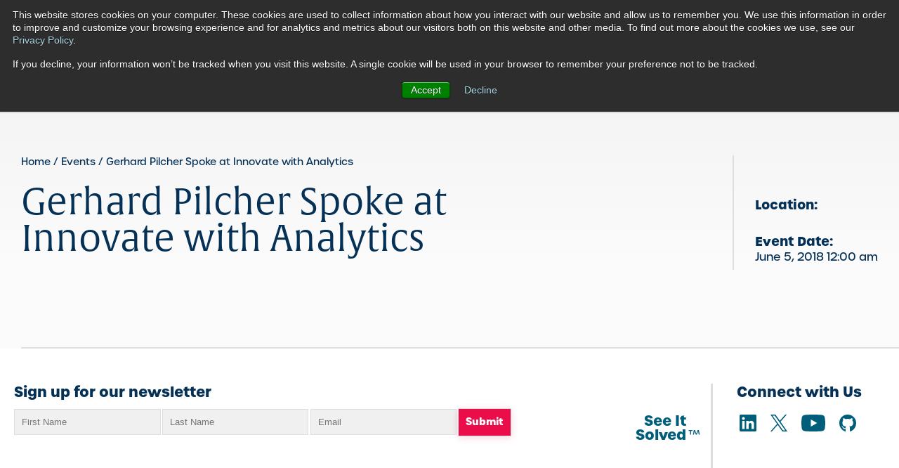

--- FILE ---
content_type: text/html; charset=UTF-8
request_url: https://www.elderresearch.com/about-us/events/gerhard-pilcher-spoke-at-innovate-with-analytics/
body_size: 33979
content:
<!DOCTYPE html>
<html lang="en-US">

<head>
    <link rel="stylesheet" href="https://use.typekit.net/lxq3enu.css">
        
    <meta charset="UTF-8">
    <meta http-equiv="X-UA-Compatible" content="IE=edge">
<script>
var gform;gform||(document.addEventListener("gform_main_scripts_loaded",function(){gform.scriptsLoaded=!0}),document.addEventListener("gform/theme/scripts_loaded",function(){gform.themeScriptsLoaded=!0}),window.addEventListener("DOMContentLoaded",function(){gform.domLoaded=!0}),gform={domLoaded:!1,scriptsLoaded:!1,themeScriptsLoaded:!1,isFormEditor:()=>"function"==typeof InitializeEditor,callIfLoaded:function(o){return!(!gform.domLoaded||!gform.scriptsLoaded||!gform.themeScriptsLoaded&&!gform.isFormEditor()||(gform.isFormEditor()&&console.warn("The use of gform.initializeOnLoaded() is deprecated in the form editor context and will be removed in Gravity Forms 3.1."),o(),0))},initializeOnLoaded:function(o){gform.callIfLoaded(o)||(document.addEventListener("gform_main_scripts_loaded",()=>{gform.scriptsLoaded=!0,gform.callIfLoaded(o)}),document.addEventListener("gform/theme/scripts_loaded",()=>{gform.themeScriptsLoaded=!0,gform.callIfLoaded(o)}),window.addEventListener("DOMContentLoaded",()=>{gform.domLoaded=!0,gform.callIfLoaded(o)}))},hooks:{action:{},filter:{}},addAction:function(o,r,e,t){gform.addHook("action",o,r,e,t)},addFilter:function(o,r,e,t){gform.addHook("filter",o,r,e,t)},doAction:function(o){gform.doHook("action",o,arguments)},applyFilters:function(o){return gform.doHook("filter",o,arguments)},removeAction:function(o,r){gform.removeHook("action",o,r)},removeFilter:function(o,r,e){gform.removeHook("filter",o,r,e)},addHook:function(o,r,e,t,n){null==gform.hooks[o][r]&&(gform.hooks[o][r]=[]);var d=gform.hooks[o][r];null==n&&(n=r+"_"+d.length),gform.hooks[o][r].push({tag:n,callable:e,priority:t=null==t?10:t})},doHook:function(r,o,e){var t;if(e=Array.prototype.slice.call(e,1),null!=gform.hooks[r][o]&&((o=gform.hooks[r][o]).sort(function(o,r){return o.priority-r.priority}),o.forEach(function(o){"function"!=typeof(t=o.callable)&&(t=window[t]),"action"==r?t.apply(null,e):e[0]=t.apply(null,e)})),"filter"==r)return e[0]},removeHook:function(o,r,t,n){var e;null!=gform.hooks[o][r]&&(e=(e=gform.hooks[o][r]).filter(function(o,r,e){return!!(null!=n&&n!=o.tag||null!=t&&t!=o.priority)}),gform.hooks[o][r]=e)}});
</script>

    <meta name="viewport" content="width=device-width, initial-scale=1">

        <link rel="apple-touch-icon" sizes="57x57" href="https://cdn.shortpixel.ai/spai/q_lossy+ret_img+to_webp/www.elderresearch.com/apple-icon-57x57.png" data-spai-egr="1">
    <link rel="apple-touch-icon" sizes="60x60" href="https://cdn.shortpixel.ai/spai/q_lossy+ret_img+to_webp/www.elderresearch.com/apple-icon-60x60.png" data-spai-egr="1">
    <link rel="apple-touch-icon" sizes="72x72" href="https://cdn.shortpixel.ai/spai/q_lossy+ret_img+to_webp/www.elderresearch.com/apple-icon-72x72.png" data-spai-egr="1">
    <link rel="apple-touch-icon" sizes="76x76" href="https://cdn.shortpixel.ai/spai/q_lossy+ret_img+to_webp/www.elderresearch.com/apple-icon-76x76.png" data-spai-egr="1">
    <link rel="apple-touch-icon" sizes="114x114" href="https://cdn.shortpixel.ai/spai/q_lossy+ret_img+to_webp/www.elderresearch.com/apple-icon-114x114.png" data-spai-egr="1">
    <link rel="apple-touch-icon" sizes="120x120" href="https://cdn.shortpixel.ai/spai/q_lossy+ret_img+to_webp/www.elderresearch.com/apple-icon-120x120.png" data-spai-egr="1">
    <link rel="apple-touch-icon" sizes="144x144" href="https://cdn.shortpixel.ai/spai/q_lossy+ret_img+to_webp/www.elderresearch.com/apple-icon-144x144.png" data-spai-egr="1">
    <link rel="apple-touch-icon" sizes="152x152" href="https://cdn.shortpixel.ai/spai/q_lossy+ret_img+to_webp/www.elderresearch.com/apple-icon-152x152.png" data-spai-egr="1">
    <link rel="apple-touch-icon" sizes="180x180" href="https://cdn.shortpixel.ai/spai/q_lossy+ret_img+to_webp/www.elderresearch.com/apple-icon-180x180.png" data-spai-egr="1">
    <link rel="icon" type="image/png" sizes="192x192" href="https://cdn.shortpixel.ai/spai/q_lossy+ret_img+to_webp/www.elderresearch.com/android-icon-192x192.png" data-spai-egr="1">
    <link rel="icon" type="image/png" sizes="32x32" href="https://cdn.shortpixel.ai/spai/q_lossy+ret_img+to_webp/www.elderresearch.com/favicon-32x32.png" data-spai-egr="1">
    <link rel="icon" type="image/png" sizes="96x96" href="https://cdn.shortpixel.ai/spai/q_lossy+ret_img+to_webp/www.elderresearch.com/favicon-96x96.png" data-spai-egr="1">
    <link rel="icon" type="image/png" sizes="16x16" href="https://cdn.shortpixel.ai/spai/q_lossy+ret_img+to_webp/www.elderresearch.com/favicon-16x16.png" data-spai-egr="1">
    <link rel="manifest" href="/manifest.json">
    <meta name="msapplication-TileColor" content="#ffffff">
    <meta name="msapplication-TileImage" content="/ms-icon-144x144.png">
    <meta name="theme-color" content="#ffffff">

    <meta name='robots' content='index, follow, max-image-preview:large, max-snippet:-1, max-video-preview:-1' />
	<style>img:is([sizes="auto" i], [sizes^="auto," i]) { contain-intrinsic-size: 3000px 1500px }</style>
	
<!-- Google Tag Manager for WordPress by gtm4wp.com -->
<script data-cfasync="false" data-pagespeed-no-defer data-spai-excluded="true">
	var gtm4wp_datalayer_name = "dataLayer";
	var dataLayer = dataLayer || [];
</script>
<!-- End Google Tag Manager for WordPress by gtm4wp.com -->
	<!-- This site is optimized with the Yoast SEO plugin v19.14 - https://yoast.com/wordpress/plugins/seo/ -->
	<title>Gerhard Pilcher Spoke at Innovate with Analytics | Elder Research</title>
	<meta property="og:locale" content="en_US" />
	<meta property="og:type" content="article" />
	<meta property="og:title" content="Gerhard Pilcher Spoke at Innovate with Analytics | Elder Research" />
	<meta property="og:url" content="https://www.elderresearch.com/about-us/events/gerhard-pilcher-spoke-at-innovate-with-analytics/" />
	<meta property="og:site_name" content="Elder Research" />
	<meta property="article:modified_time" content="2021-07-13T15:51:26+00:00" />
	<meta name="twitter:card" content="summary_large_image" />
	<script type="application/ld+json" class="yoast-schema-graph">{"@context":"https://schema.org","@graph":[{"@type":"WebPage","@id":"https://www.elderresearch.com/about-us/events/gerhard-pilcher-spoke-at-innovate-with-analytics/","url":"https://www.elderresearch.com/about-us/events/gerhard-pilcher-spoke-at-innovate-with-analytics/","name":"Gerhard Pilcher Spoke at Innovate with Analytics | Elder Research","isPartOf":{"@id":"https://www.elderresearch.com/#website"},"datePublished":"2021-05-18T14:29:57+00:00","dateModified":"2021-07-13T15:51:26+00:00","breadcrumb":{"@id":"https://www.elderresearch.com/about-us/events/gerhard-pilcher-spoke-at-innovate-with-analytics/#breadcrumb"},"inLanguage":"en-US","potentialAction":[{"@type":"ReadAction","target":["https://www.elderresearch.com/about-us/events/gerhard-pilcher-spoke-at-innovate-with-analytics/"]}]},{"@type":"BreadcrumbList","@id":"https://www.elderresearch.com/about-us/events/gerhard-pilcher-spoke-at-innovate-with-analytics/#breadcrumb","itemListElement":[{"@type":"ListItem","position":1,"name":"Home","item":"https://www.elderresearch.com/"},{"@type":"ListItem","position":2,"name":"Events","item":"https://www.elderresearch.com/about-us/events/"},{"@type":"ListItem","position":3,"name":"Gerhard Pilcher Spoke at Innovate with Analytics"}]},{"@type":"WebSite","@id":"https://www.elderresearch.com/#website","url":"https://www.elderresearch.com/","name":"Elder Research","description":"We handcraft innovative analytics solutions that inform decisions, deliver value, and transform organizations.","potentialAction":[{"@type":"SearchAction","target":{"@type":"EntryPoint","urlTemplate":"https://www.elderresearch.com/?s={search_term_string}"},"query-input":"required name=search_term_string"}],"inLanguage":"en-US"}]}</script>
	<!-- / Yoast SEO plugin. -->


<link rel='dns-prefetch' href='//js.hs-scripts.com' />
<link rel='dns-prefetch' href='//cdnjs.cloudflare.com' />
<link rel='dns-prefetch' href='//cdn.jsdelivr.net' />
<link rel='dns-prefetch' href='//ajax.googleapis.com' />
<link rel='dns-prefetch' href='//script.crazyegg.com' />
<style id='classic-theme-styles-inline-css'>
/*! This file is auto-generated */
.wp-block-button__link{color:#fff;background-color:#32373c;border-radius:9999px;box-shadow:none;text-decoration:none;padding:calc(.667em + 2px) calc(1.333em + 2px);font-size:1.125em}.wp-block-file__button{background:#32373c;color:#fff;text-decoration:none}
</style>
<style id='global-styles-inline-css'>
:root{--wp--preset--aspect-ratio--square: 1;--wp--preset--aspect-ratio--4-3: 4/3;--wp--preset--aspect-ratio--3-4: 3/4;--wp--preset--aspect-ratio--3-2: 3/2;--wp--preset--aspect-ratio--2-3: 2/3;--wp--preset--aspect-ratio--16-9: 16/9;--wp--preset--aspect-ratio--9-16: 9/16;--wp--preset--color--black: #000000;--wp--preset--color--cyan-bluish-gray: #abb8c3;--wp--preset--color--white: #ffffff;--wp--preset--color--pale-pink: #f78da7;--wp--preset--color--vivid-red: #cf2e2e;--wp--preset--color--luminous-vivid-orange: #ff6900;--wp--preset--color--luminous-vivid-amber: #fcb900;--wp--preset--color--light-green-cyan: #7bdcb5;--wp--preset--color--vivid-green-cyan: #00d084;--wp--preset--color--pale-cyan-blue: #8ed1fc;--wp--preset--color--vivid-cyan-blue: #0693e3;--wp--preset--color--vivid-purple: #9b51e0;--wp--preset--gradient--vivid-cyan-blue-to-vivid-purple: linear-gradient(135deg,rgba(6,147,227,1) 0%,rgb(155,81,224) 100%);--wp--preset--gradient--light-green-cyan-to-vivid-green-cyan: linear-gradient(135deg,rgb(122,220,180) 0%,rgb(0,208,130) 100%);--wp--preset--gradient--luminous-vivid-amber-to-luminous-vivid-orange: linear-gradient(135deg,rgba(252,185,0,1) 0%,rgba(255,105,0,1) 100%);--wp--preset--gradient--luminous-vivid-orange-to-vivid-red: linear-gradient(135deg,rgba(255,105,0,1) 0%,rgb(207,46,46) 100%);--wp--preset--gradient--very-light-gray-to-cyan-bluish-gray: linear-gradient(135deg,rgb(238,238,238) 0%,rgb(169,184,195) 100%);--wp--preset--gradient--cool-to-warm-spectrum: linear-gradient(135deg,rgb(74,234,220) 0%,rgb(151,120,209) 20%,rgb(207,42,186) 40%,rgb(238,44,130) 60%,rgb(251,105,98) 80%,rgb(254,248,76) 100%);--wp--preset--gradient--blush-light-purple: linear-gradient(135deg,rgb(255,206,236) 0%,rgb(152,150,240) 100%);--wp--preset--gradient--blush-bordeaux: linear-gradient(135deg,rgb(254,205,165) 0%,rgb(254,45,45) 50%,rgb(107,0,62) 100%);--wp--preset--gradient--luminous-dusk: linear-gradient(135deg,rgb(255,203,112) 0%,rgb(199,81,192) 50%,rgb(65,88,208) 100%);--wp--preset--gradient--pale-ocean: linear-gradient(135deg,rgb(255,245,203) 0%,rgb(182,227,212) 50%,rgb(51,167,181) 100%);--wp--preset--gradient--electric-grass: linear-gradient(135deg,rgb(202,248,128) 0%,rgb(113,206,126) 100%);--wp--preset--gradient--midnight: linear-gradient(135deg,rgb(2,3,129) 0%,rgb(40,116,252) 100%);--wp--preset--font-size--small: 13px;--wp--preset--font-size--medium: 20px;--wp--preset--font-size--large: 36px;--wp--preset--font-size--x-large: 42px;--wp--preset--spacing--20: 0.44rem;--wp--preset--spacing--30: 0.67rem;--wp--preset--spacing--40: 1rem;--wp--preset--spacing--50: 1.5rem;--wp--preset--spacing--60: 2.25rem;--wp--preset--spacing--70: 3.38rem;--wp--preset--spacing--80: 5.06rem;--wp--preset--shadow--natural: 6px 6px 9px rgba(0, 0, 0, 0.2);--wp--preset--shadow--deep: 12px 12px 50px rgba(0, 0, 0, 0.4);--wp--preset--shadow--sharp: 6px 6px 0px rgba(0, 0, 0, 0.2);--wp--preset--shadow--outlined: 6px 6px 0px -3px rgba(255, 255, 255, 1), 6px 6px rgba(0, 0, 0, 1);--wp--preset--shadow--crisp: 6px 6px 0px rgba(0, 0, 0, 1);}:where(.is-layout-flex){gap: 0.5em;}:where(.is-layout-grid){gap: 0.5em;}body .is-layout-flex{display: flex;}.is-layout-flex{flex-wrap: wrap;align-items: center;}.is-layout-flex > :is(*, div){margin: 0;}body .is-layout-grid{display: grid;}.is-layout-grid > :is(*, div){margin: 0;}:where(.wp-block-columns.is-layout-flex){gap: 2em;}:where(.wp-block-columns.is-layout-grid){gap: 2em;}:where(.wp-block-post-template.is-layout-flex){gap: 1.25em;}:where(.wp-block-post-template.is-layout-grid){gap: 1.25em;}.has-black-color{color: var(--wp--preset--color--black) !important;}.has-cyan-bluish-gray-color{color: var(--wp--preset--color--cyan-bluish-gray) !important;}.has-white-color{color: var(--wp--preset--color--white) !important;}.has-pale-pink-color{color: var(--wp--preset--color--pale-pink) !important;}.has-vivid-red-color{color: var(--wp--preset--color--vivid-red) !important;}.has-luminous-vivid-orange-color{color: var(--wp--preset--color--luminous-vivid-orange) !important;}.has-luminous-vivid-amber-color{color: var(--wp--preset--color--luminous-vivid-amber) !important;}.has-light-green-cyan-color{color: var(--wp--preset--color--light-green-cyan) !important;}.has-vivid-green-cyan-color{color: var(--wp--preset--color--vivid-green-cyan) !important;}.has-pale-cyan-blue-color{color: var(--wp--preset--color--pale-cyan-blue) !important;}.has-vivid-cyan-blue-color{color: var(--wp--preset--color--vivid-cyan-blue) !important;}.has-vivid-purple-color{color: var(--wp--preset--color--vivid-purple) !important;}.has-black-background-color{background-color: var(--wp--preset--color--black) !important;}.has-cyan-bluish-gray-background-color{background-color: var(--wp--preset--color--cyan-bluish-gray) !important;}.has-white-background-color{background-color: var(--wp--preset--color--white) !important;}.has-pale-pink-background-color{background-color: var(--wp--preset--color--pale-pink) !important;}.has-vivid-red-background-color{background-color: var(--wp--preset--color--vivid-red) !important;}.has-luminous-vivid-orange-background-color{background-color: var(--wp--preset--color--luminous-vivid-orange) !important;}.has-luminous-vivid-amber-background-color{background-color: var(--wp--preset--color--luminous-vivid-amber) !important;}.has-light-green-cyan-background-color{background-color: var(--wp--preset--color--light-green-cyan) !important;}.has-vivid-green-cyan-background-color{background-color: var(--wp--preset--color--vivid-green-cyan) !important;}.has-pale-cyan-blue-background-color{background-color: var(--wp--preset--color--pale-cyan-blue) !important;}.has-vivid-cyan-blue-background-color{background-color: var(--wp--preset--color--vivid-cyan-blue) !important;}.has-vivid-purple-background-color{background-color: var(--wp--preset--color--vivid-purple) !important;}.has-black-border-color{border-color: var(--wp--preset--color--black) !important;}.has-cyan-bluish-gray-border-color{border-color: var(--wp--preset--color--cyan-bluish-gray) !important;}.has-white-border-color{border-color: var(--wp--preset--color--white) !important;}.has-pale-pink-border-color{border-color: var(--wp--preset--color--pale-pink) !important;}.has-vivid-red-border-color{border-color: var(--wp--preset--color--vivid-red) !important;}.has-luminous-vivid-orange-border-color{border-color: var(--wp--preset--color--luminous-vivid-orange) !important;}.has-luminous-vivid-amber-border-color{border-color: var(--wp--preset--color--luminous-vivid-amber) !important;}.has-light-green-cyan-border-color{border-color: var(--wp--preset--color--light-green-cyan) !important;}.has-vivid-green-cyan-border-color{border-color: var(--wp--preset--color--vivid-green-cyan) !important;}.has-pale-cyan-blue-border-color{border-color: var(--wp--preset--color--pale-cyan-blue) !important;}.has-vivid-cyan-blue-border-color{border-color: var(--wp--preset--color--vivid-cyan-blue) !important;}.has-vivid-purple-border-color{border-color: var(--wp--preset--color--vivid-purple) !important;}.has-vivid-cyan-blue-to-vivid-purple-gradient-background{background: var(--wp--preset--gradient--vivid-cyan-blue-to-vivid-purple) !important;}.has-light-green-cyan-to-vivid-green-cyan-gradient-background{background: var(--wp--preset--gradient--light-green-cyan-to-vivid-green-cyan) !important;}.has-luminous-vivid-amber-to-luminous-vivid-orange-gradient-background{background: var(--wp--preset--gradient--luminous-vivid-amber-to-luminous-vivid-orange) !important;}.has-luminous-vivid-orange-to-vivid-red-gradient-background{background: var(--wp--preset--gradient--luminous-vivid-orange-to-vivid-red) !important;}.has-very-light-gray-to-cyan-bluish-gray-gradient-background{background: var(--wp--preset--gradient--very-light-gray-to-cyan-bluish-gray) !important;}.has-cool-to-warm-spectrum-gradient-background{background: var(--wp--preset--gradient--cool-to-warm-spectrum) !important;}.has-blush-light-purple-gradient-background{background: var(--wp--preset--gradient--blush-light-purple) !important;}.has-blush-bordeaux-gradient-background{background: var(--wp--preset--gradient--blush-bordeaux) !important;}.has-luminous-dusk-gradient-background{background: var(--wp--preset--gradient--luminous-dusk) !important;}.has-pale-ocean-gradient-background{background: var(--wp--preset--gradient--pale-ocean) !important;}.has-electric-grass-gradient-background{background: var(--wp--preset--gradient--electric-grass) !important;}.has-midnight-gradient-background{background: var(--wp--preset--gradient--midnight) !important;}.has-small-font-size{font-size: var(--wp--preset--font-size--small) !important;}.has-medium-font-size{font-size: var(--wp--preset--font-size--medium) !important;}.has-large-font-size{font-size: var(--wp--preset--font-size--large) !important;}.has-x-large-font-size{font-size: var(--wp--preset--font-size--x-large) !important;}
:where(.wp-block-post-template.is-layout-flex){gap: 1.25em;}:where(.wp-block-post-template.is-layout-grid){gap: 1.25em;}
:where(.wp-block-columns.is-layout-flex){gap: 2em;}:where(.wp-block-columns.is-layout-grid){gap: 2em;}
:root :where(.wp-block-pullquote){font-size: 1.5em;line-height: 1.6;}
</style>
<style id='spai-fadein-inline-css'>
img[data-spai]{opacity: 0;} div.woocommerce-product-gallery img[data-spai]{opacity: 1;} img[data-spai-egr],img[data-spai-lazy-loaded],img[data-spai-upd] {transition: opacity .5s linear .2s;-webkit-transition: opacity .5s linear .2s;-moz-transition: opacity .5s linear .2s;-o-transition: opacity .5s linear .2s; opacity: 1;}
</style>
<link rel='stylesheet' id='splide-css' href='https://www.elderresearch.com/wp-content/themes/elder-research/styles/css/splide.css?ver=6.7.2' media='all' />
<link rel="https://api.w.org/" href="https://www.elderresearch.com/wp-json/" /><link rel="alternate" title="JSON" type="application/json" href="https://www.elderresearch.com/wp-json/wp/v2/events/6320" /><link rel="EditURI" type="application/rsd+xml" title="RSD" href="https://www.elderresearch.com/xmlrpc.php?rsd" />
<meta name="generator" content="WordPress 6.7.2" />
<link rel='shortlink' href='https://www.elderresearch.com/?p=6320' />
<link rel="alternate" title="oEmbed (JSON)" type="application/json+oembed" href="https://www.elderresearch.com/wp-json/oembed/1.0/embed?url=https%3A%2F%2Fwww.elderresearch.com%2Fabout-us%2Fevents%2Fgerhard-pilcher-spoke-at-innovate-with-analytics%2F" />
<link rel="alternate" title="oEmbed (XML)" type="text/xml+oembed" href="https://www.elderresearch.com/wp-json/oembed/1.0/embed?url=https%3A%2F%2Fwww.elderresearch.com%2Fabout-us%2Fevents%2Fgerhard-pilcher-spoke-at-innovate-with-analytics%2F&#038;format=xml" />
			<!-- DO NOT COPY THIS SNIPPET! Start of Page Analytics Tracking for HubSpot WordPress plugin v11.2.9-->
			<script class="hsq-set-content-id" data-content-id="blog-post">
				var _hsq = _hsq || [];
				_hsq.push(["setContentType", "blog-post"]);
			</script>
			<!-- DO NOT COPY THIS SNIPPET! End of Page Analytics Tracking for HubSpot WordPress plugin -->
			
<!-- Google Tag Manager for WordPress by gtm4wp.com -->
<!-- GTM Container placement set to manual -->
<script data-cfasync="false" data-pagespeed-no-defer type="text/javascript" data-spai-excluded="true">
	var dataLayer_content = {"pagePostType":"events","pagePostType2":"single-events","pagePostAuthor":"Jordan Blair"};
	dataLayer.push( dataLayer_content );
</script>
<script data-cfasync="false" data-spai-excluded="true">
(function(w,d,s,l,i){w[l]=w[l]||[];w[l].push({'gtm.start':
new Date().getTime(),event:'gtm.js'});var f=d.getElementsByTagName(s)[0],
j=d.createElement(s),dl=l!='dataLayer'?'&l='+l:'';j.async=true;j.src=
'//www.googletagmanager.com/gtm.js?id='+i+dl;f.parentNode.insertBefore(j,f);
})(window,document,'script','dataLayer','GTM-W2M7NBW');
</script>
<!-- End Google Tag Manager for WordPress by gtm4wp.com -->    <style>*,:after,:before{-webkit-font-smoothing:antialiased;-moz-font-smoothing:antialiased;-o-font-smoothing:antialiased;font-smoothing:antialiased;-webkit-overflow-scrolling:touch;-webkit-text-size-adjust:none;box-sizing:border-box;-webkit-box-sizing:border-box;-moz-box-sizing:border-box;outline:none;text-rendering:optimizeLegibility}html{overflow-x:hidden}a,abbr,acronym,address,applet,article,aside,audio,b,big,blockquote,body,canvas,caption,center,cite,code,dd,del,details,dfn,div,dl,dt,em,embed,fieldset,figcaption,figure,footer,form,h1,h2,h3,h4,h5,h6,header,hgroup,html,i,iframe,img,ins,kbd,label,legend,li,mark,menu,nav,object,ol,output,p,pre,q,ruby,s,samp,section,small,span,strike,strong,sub,summary,sup,table,tbody,td,tfoot,th,thead,time,tr,tt,u,ul,var,video{border:0;font-size:100%;font:inherit;margin:0;padding:0;vertical-align:initial}body{line-height:1}ol,ul{list-style:none}blockquote,q{quotes:none}blockquote:after,blockquote:before,q:after,q:before{content:"";content:none}table{border-collapse:collapse;border-spacing:0}article,aside,details,figcaption,figure,footer,header,hgroup,menu,nav,section{display:block}.clear{clear:both}.clear:after{clear:both;content:"";display:block}.l-container{margin-left:auto;margin-right:auto;max-width:1360px;padding-left:3rem;padding-right:3rem;width:100%}@media screen and (max-width:768px){.l-container{padding-left:2.8rem;padding-right:2.8rem}}@media screen and (max-width:440px){.l-container{padding-left:1rem;padding-right:1rem}}.l-container-large{margin-left:auto;margin-right:auto;max-width:1560px;padding-left:3rem;padding-right:3rem;width:100%}@media screen and (max-width:768px){.l-container-large{padding-left:2.8rem;padding-right:2.8rem}}@media screen and (max-width:440px){.l-container-large{padding-left:1rem;padding-right:1rem}}.l-content-right{margin-left:auto;max-width:1136px;padding-left:3rem;width:100%}@media screen and (min-width:1024px){.l-content-right{margin-right:auto}}@media screen and (max-width:768px){.l-content-right{padding-left:3rem;padding-right:3rem}}@media screen and (max-width:440px){.l-content-right{padding-left:3rem;padding-right:3rem}}.l-text-column{margin-left:auto;margin-right:auto;max-width:820px;width:100%}.l-content-width,.l-graph-width{margin-left:auto;margin-right:auto;max-width:1136px;padding-left:3rem;padding-right:3rem;width:100%}@media screen and (max-width:768px){.l-content-width,.l-graph-width{padding-left:2.8rem;padding-right:2.8rem}}@media screen and (max-width:440px){.l-content-width,.l-graph-width{padding-left:1rem;padding-right:1rem}}.l-module{margin-top:10rem}.l-module:last-of-type{margin-bottom:7rem}.l-module.cta:last-of-type{margin-bottom:0;margin-top:8rem}.l-module.cta .cta-double+.cta,.twoColumnImage+.twoColumnImage{margin-top:0}body,html{overflow-x:hidden}html{font-size:10px}body{background:#cbcbcb;background:linear-gradient(180deg,#cbcbcb,#f1f1f1 16%,#f5f5f5 22%,#fbfbfb 47%,#fbfbfb);color:#575757;font-family:urbane,sans-serif;font-size:1.6rem;height:100%;line-height:1.4;min-height:100vh;position:relative}a{color:#063157;text-decoration:none;transition:color .1s linear}a:hover{color:#005e7b;text-decoration:underline}h1{font-family:alverata,serif;font-size:3.2rem;font-style:normal;font-weight:300;line-height:3.2rem}@media screen and (min-width:768px){h1{font-size:7.2rem;line-height:7.2rem}}h2{font-family:alverata,serif;font-size:2.4rem;font-style:normal;font-weight:400;line-height:2.9rem}@media screen and (min-width:768px){h2{font-size:3.2rem;line-height:3.8rem}}h3,h4,h5{font-family:urbane,sans-serif;font-style:normal}h3{font-size:2rem;font-weight:500;line-height:2.4rem}@media screen and (min-width:768px){h3{font-size:2.4rem;line-height:2.9rem}}h4{font-size:2rem;line-height:2.4rem}h4,h5{font-weight:600}h5{font-size:1.8rem;line-height:2.2rem}h6{font-size:1.6rem;font-weight:600;line-height:1.9rem}p{font-size:1.8rem;line-height:2.7rem}blockquote,p{font-weight:500}blockquote{color:#063157;font-size:2.4;line-height:3.6rem}strong{font-weight:700}em{font-style:italic}img{image-rendering:-webkit-optimize-contrast}#header{position:relative;z-index:999}#header-inner{margin:0 auto;max-width:1360px;padding-top:2rem}@media screen and (max-width:1360px){#header-inner{padding-left:2rem;padding-right:2rem}}@media screen and (min-width:768px){#header-inner{align-items:center;display:flex}}.search-icon{display:none;margin-right:2rem;margin-top:2rem}@media screen and (min-width:1041px){.search-icon{display:block}}.btn-large.contact-cta{display:none}@media screen and (min-width:1041px){.btn-large.contact-cta{display:block}}.header-logo{display:block;margin-top:-24px;width:35.5rem}@media screen and (max-width:1136px){.header-logo{width:21.5rem}}.header-logo svg{display:block;height:auto;width:100%}.interior header{background:#fff}.searchbox{float:right;height:50px;margin-right:1rem;min-width:50px;overflow:hidden;position:relative;width:0}@media screen and (max-width:1041px){.searchbox{display:none}}.searchbox-input{-webkit-appearance:none;background:none;border:0;color:#ea0d49;font-size:1.4rem;height:50px;margin:0;outline:0;padding:0 4rem 0 1rem;right:0;top:0;width:100%}.searchbox-input::-webkit-input-placeholder{color:#ea0d49}.searchbox-input:-moz-placeholder,.searchbox-input::-moz-placeholder{color:#ea0d49}.searchbox-input:-ms-input-placeholder{color:#ea0d49}.searchbox-icon,.searchbox-submit{background:url(https://cdn.shortpixel.ai/spai/ret_img/www.elderresearch.com/wp-content/themes/elder-research/images/search.svg) no-repeat;background-position:50%;border:0;cursor:pointer;display:block;height:50px;line-height:50px;margin:0;outline:0;padding:0;position:absolute;right:0;text-align:center;text-indent:-99999px;top:0;width:50px}.searchbox-open{background:#fff;border-radius:50px;max-width:20rem;width:70%}@media screen and (min-width:1041px) and (max-width:1360px){.searchbox-open{max-width:15rem;width:15rem}}@media screen and (max-width:calc(1041px - 1px)){.searchbox-open{max-width:60rem;position:absolute;right:15rem;width:100%;z-index:5}}.menu-main-navigation-container{background:#063157;height:100vh;margin-left:auto;padding-top:.3rem;position:absolute;right:-1000px;top:0;transition:right .3s linear;width:70%;z-index:999}@media screen and (max-width:1041px){.menu-main-navigation-container{overflow-y:scroll}}@media screen and (min-width:1041px){.menu-main-navigation-container{background:none;height:auto;margin-right:3rem;position:relative;right:auto;top:auto;width:auto}}.menu-main-navigation-container.active{right:-2.8rem;top:-2.8rem}[class*=btn].menu-btn{position:absolute;right:2rem;top:50%;transform:translateY(-50%)}@media screen and (min-width:1041px){[class*=btn].menu-btn{display:none}}.close{color:#fff;display:none;font-size:1.4rem;font-weight:600;position:absolute;right:2rem;text-transform:uppercase;top:2rem;z-index:999}.close.close-up{display:block}@media screen and (min-width:1041px){.close.close-up{display:none}}.mobile-searchbox{background:#fff;border-radius:50px;height:50px;margin:2rem auto;position:relative;width:92%}@media screen and (min-width:1041px){.mobile-searchbox{display:none}}.mobile-searchbox-input{-webkit-appearance:none;background:none;border:0;border-radius:50px;color:#ea0d49;font-size:1.4rem;height:50px;margin:0;outline:0;padding:0 4rem 0 1.5rem;width:100%}.mobile-searchbox-input::-webkit-input-placeholder{color:#ea0d49}.mobile-searchbox-input:-moz-placeholder,.mobile-searchbox-input::-moz-placeholder{color:#ea0d49}.mobile-searchbox-input:-ms-input-placeholder{color:#ea0d49}.mobile-searchbox-icon,.mobile-searchbox-submit{background:url(https://cdn.shortpixel.ai/spai/ret_img/www.elderresearch.com/wp-content/themes/elder-research/images/search.svg) no-repeat;background-position:50%;border:0;border-radius:0 50px 50px 0;cursor:pointer;display:block;height:50px;line-height:50px;margin:0;outline:0;padding:0;position:absolute;right:0;text-align:center;text-indent:-99999px;top:0;width:50px}.mobile-searchbox-submit{background-color:initial;z-index:2}.mobile-searchbox-icon{background-color:#ea0d49;z-index:1}.mobile-searchbox-icon i{display:none}.menu-main-navigation{line-height:1.2;padding-top:10rem}@media screen and (min-width:1041px){.menu-main-navigation{display:flex;padding-left:0;padding-top:0}}.menu-main-navigation .menu-item{position:relative;transition:all .3s ease-in}.menu-main-navigation a{display:block}.menu-main-navigation>.menu-item{padding-bottom:1em;padding-top:1em}@media screen and (min-width:1041px){.menu-main-navigation>.menu-item{padding:1em 1.2em}}.menu-main-navigation>.menu-item:hover{background:#063157}.menu-main-navigation>.menu-item:hover a{color:#fff}.menu-main-navigation>.menu-item>a{color:#fff;font-size:2.2rem;font-style:normal;font-weight:600;padding-left:3rem}@media screen and (min-width:1041px){.menu-main-navigation>.menu-item>a{color:#063157;font-size:1.4rem;padding-left:0}.menu-main-navigation>.menu-item+.menu-item{padding-left:1.2em;padding-right:1.2em}.menu-main-navigation>.menu-item:last-of-type:after{display:none}}.sub-menu{background:#005e7b;margin-top:2rem;opacity:0;text-align:right;transition:opacity .6s,visibility .6s;visibility:hidden}@media screen and (max-width:1041px){.sub-menu{display:none}}@media screen and (min-width:1041px){.sub-menu{background:#fff;box-shadow:0 2px 10px 0 #008ca529;left:0;margin-top:0;max-width:45rem;position:absolute;text-align:left;top:5.1rem;width:max-content}}.sub-menu a{color:#008ca5;padding-bottom:.5rem}@media screen and (min-width:1041px){.menu-main-navigation>.menu-item-has-children a{display:inline-block}}.menu-main-navigation>.menu-item-has-children:after{background:url(https://cdn.shortpixel.ai/spai/ret_img/www.elderresearch.com/wp-content/themes/elder-research/images/down-arrow-white.svg) no-repeat;background-size:1.2rem;content:"";height:1rem;position:absolute;right:3rem;top:2.5rem;width:1.2rem}@media screen and (min-width:1041px){.menu-main-navigation>.menu-item-has-children:after{background:url(https://cdn.shortpixel.ai/spai/ret_img/www.elderresearch.com/wp-content/themes/elder-research/images/down-arrow.svg) no-repeat;background-size:1.2rem;content:"";display:inline-block;margin-left:.5rem;position:relative;right:auto;top:auto}}@media screen and (max-width:1041px){.menu-main-navigation>.menu-item-has-children>.sub-menu.sub-menu-active{display:block;opacity:1;visibility:visible}}.menu-main-navigation>.menu-item-has-children>.sub-menu>li>a{color:#fff;font-size:1.6rem;font-weight:500;padding-left:2em;padding-right:1em;padding-top:1em;text-align:left}@media screen and (min-width:1041px){.menu-main-navigation>.menu-item-has-children>.sub-menu>li>a{color:#008ca5;font-size:1.4rem;padding-left:1em}}.menu-main-navigation>.menu-item-has-children>.sub-menu>li:last-child>a{padding-bottom:1em}@media screen and (min-width:1041px){.menu-main-navigation>.menu-item-has-children:hover>.sub-menu{opacity:1;visibility:visible}}@media screen and (max-width:1041px){.menu-main-navigation>.menu-item-has-children>.sub-menu>.menu-item-has-children>a{font-weight:700}}.menu-main-navigation>.menu-item-has-children>.sub-menu>.menu-item-has-children:after{background:url(https://cdn.shortpixel.ai/spai/ret_img/www.elderresearch.com/wp-content/themes/elder-research/images/down-arrow-white.svg) no-repeat;background-size:1.2rem;content:"";height:1rem;position:absolute;right:3rem;top:2.5rem;width:1.2rem}@media screen and (min-width:1041px){.menu-main-navigation>.menu-item-has-children>.sub-menu>.menu-item-has-children:after{background:url(https://cdn.shortpixel.ai/spai/ret_img/www.elderresearch.com/wp-content/themes/elder-research/images/down-arrow.svg) no-repeat;background-size:1.2rem;content:"";display:inline-block;margin-left:.5rem;margin-right:.5rem;position:relative;right:auto;top:auto;transform:rotate(270deg)}}.menu-main-navigation>.menu-item-has-children>.sub-menu>.menu-item-has-children>.sub-menu{left:100%;list-style:none;margin-bottom:0;margin-top:0;padding:.5rem 2em;top:0}@media screen and (max-width:1041px){.menu-main-navigation>.menu-item-has-children>.sub-menu>.menu-item-has-children>.sub-menu.sub-menu-active{display:block;margin-top:-1.4rem;opacity:1;padding-bottom:1rem;visibility:visible}}@media screen and (min-width:1041px){.menu-main-navigation>.menu-item-has-children>.sub-menu>.menu-item-has-children>.sub-menu{box-shadow:0 2px 10px 0 #008ca529;padding:1rem 1em}}.menu-main-navigation>.menu-item-has-children>.sub-menu>.menu-item-has-children>.sub-menu:before{content:"";display:block;height:0;position:absolute;right:-1em;top:.5em;width:0;z-index:2}.menu-main-navigation>.menu-item-has-children>.sub-menu>.menu-item-has-children>.sub-menu li a{color:#fff;font-size:1.6rem;font-weight:500;padding-left:0;padding-right:1em;padding-top:1rem;text-align:left}@media screen and (min-width:1041px){.menu-main-navigation>.menu-item-has-children>.sub-menu>.menu-item-has-children>.sub-menu li a{color:#008ca5;font-size:1.4rem}.menu-main-navigation>.menu-item-has-children>.sub-menu>.menu-item-has-children:hover>.sub-menu{display:block;opacity:1;visibility:visible}.nav-mob-only{display:none}}@media screen and (min-width:1041px) and (max-width:1360px){.menu-main-navigation>.menu-item-has-children a,.menu-main-navigation>.menu-item>a{font-size:1.3rem}}body{--hero-video-width:1300px}body.home{padding-top:172px}body.home #content .l-module{opacity:0;position:relative;transition:opacity .5s ease-in-out;z-index:3}.hero-homepage{position:relative;z-index:2}.hero-homepage__container{display:flex;flex-direction:column;overflow:hidden;position:relative;transition:all .5s ease-in-out}.hero-homepage__container[data-mode=mode-2].--unpinned .hero-homepage__video{border-radius:0}.hero-homepage__container[data-mode=mode-2] .hero-homepage__video{max-width:100vw}.hero-homepage__container[data-mode=mode-3] .hero-homepage__video,.hero-homepage__container[data-mode=mode-4] .hero-homepage__video{--videoRatio:1.77778;border-radius:0;margin:0;max-height:none;max-width:none;overflow:hidden;padding:0;position:absolute;transition:width .5s ease,height .5s ease;width:100vw}.hero-homepage__video{--videoRatio:1.77778;border-radius:0;height:100vh;margin-inline:auto;max-height:none;max-width:none;overflow:hidden;pointer-events:none;transition:all .5s ease-in-out;transition:top .4s ease,width .4s ease,height .4s ease,opacity .4s ease,transform .4s ease,opacity .8s ease;width:var(--hero-video-width,1300px);will-change:height,opacity,width;z-index:2}.hero-homepage__video,.hero-homepage__video iframe{left:50%;margin:0;padding:0;position:absolute;transform:translateX(-50%)}.hero-homepage__video iframe{--w:100vw;--h:calc(var(--w)/var(--videoRatio));border:0;height:var(--h);top:calc(50% - var(--h)/2);width:var(--w)}@media (max-aspect-ratio:16/9){.hero-homepage__video iframe{--h:100vh;--w:calc(var(--h)*var(--videoRatio));top:0}}@media screen and (max-aspect-ratio:16/9) and (max-width:768px){.hero-homepage__video iframe{--h:60vh}}@media screen and (max-aspect-ratio:16/9) and (min-width:768px){.hero-homepage__video iframe{aspect-ratio:16/9;height:auto;min-height:60vh}}.hero-homepage__video-loader{height:45px;left:50%;margin:auto;position:absolute;top:50%;transform:translate(-50%,-50%);width:45px;z-index:-1}.hero-homepage__video-circle{animation-duration:5.5s;animation-iteration-count:infinite;animation-name:heroLoader;height:38px;opacity:0;position:absolute;transform:rotate(225deg);width:38px}.hero-homepage__video-circle:after{background:#ea0d49;border-radius:5px;content:"";height:5px;position:absolute;width:5px}.hero-homepage__video-circle:nth-child(2){animation-delay:.24s}.hero-homepage__video-circle:nth-child(3){animation-delay:.48s}.hero-homepage__video-circle:nth-child(4){animation-delay:.72s}.hero-homepage__video-circle:nth-child(5){animation-delay:.96s}.hero-homepage__content{display:flex;opacity:0;transition:all .5s ease-in-out;z-index:1}@media screen and (max-width:1024px){.hero-homepage__content{margin-top:400px}}@media screen and (min-width:1024px){.hero-homepage__content{margin-top:600px}}.hero-homepage__content-right{display:flex;flex-direction:column;row-gap:16px}.hero-homepage__heading{color:#063157;display:block;font-family:urbane,sans-serif;font-size:clamp(42px,10vw,90px);font-weight:600;line-height:1.2;margin:0}.hero-homepage__heading sup{display:inline-block;font-size:20px;font-weight:400;position:relative}.hero-homepage__subheading{color:#063157;font-family:urbane,sans-serif;font-size:clamp(18px,3vw,24px);font-weight:700;margin:0}.hero-homepage__description{color:#575757;font-size:clamp(16px,2vw,18px);line-height:1.5}.hero-homepage__scroll-to{-webkit-appearance:none;appearance:none;background:#0000;border:0;height:56px;margin:auto auto 0;opacity:0;padding:0;position:relative;transition:opacity .5s ease-in-out;width:61px}.hero-homepage__scroll-to svg path{transition:all .5s ease-in-out}.hero-homepage__scroll-to .svg-top{animation:heroChevronDrop1 3s ease-out infinite;position:relative;top:10px}.hero-homepage__scroll-to .svg-bottom{animation:heroChevronDrop2 3s ease-out infinite}.hero-homepage__scroll-to.--pinned{left:50%;position:absolute;top:95vh;transform:translateX(-50%);z-index:100}.hero-homepage__scroll-to.--pinned svg path{fill:#fff}@media screen and (max-width:1024px){.hero-homepage__container{padding-inline:2.8rem;row-gap:32px}.hero-homepage__container[data-mode=mode-1] .hero-homepage__video{border-radius:20px}.hero-homepage__container[data-mode=mode-2] .hero-homepage__video{border-bottom-left-radius:20px;border-bottom-right-radius:20px}.hero-homepage__content{display:flex;flex-direction:column;row-gap:32px}.hero-homepage__content-left{display:flex;justify-content:center}.hero-homepage__content-right{text-align:center}.hero-homepage__heading{text-align:center;white-space:nowrap}.hero-homepage__heading sup{top:-22px}}@media screen and (min-width:1024px){.hero-homepage:before{background-color:#cbcbcb;bottom:26%;content:"";height:1px;left:0;pointer-events:none;position:absolute;width:100%;z-index:-1}.hero-homepage__container{row-gap:36px}.hero-homepage__container[data-mode=mode-1] .hero-homepage__video{border-radius:40px;max-width:1300px}.hero-homepage__container[data-mode=mode-2] .hero-homepage__video{border-bottom-left-radius:40px;border-bottom-right-radius:40px}.hero-homepage__container[data-mode=mode-3] .hero-homepage__video,.hero-homepage__container[data-mode=mode-4] .hero-homepage__video{border-radius:0;min-width:100vw}.hero-homepage__video{height:573px}}@media screen and (min-width:1024px) and (max-height:600px){.hero-homepage__video{max-height:50vh}}@media screen and (min-width:1024px){.hero-homepage__content{column-gap:115px;flex-direction:row}.hero-homepage__content-left{text-align:left}.hero-homepage__content-right{align-items:flex-end;justify-content:center;max-width:495px;padding-block:56px;text-align:right}.hero-homepage__heading sup{top:-54px}}@media screen and (min-width:768px) and (max-width:1360px){.hero-homepage__container[data-mode=mode-1] .hero-homepage__video{border-radius:40px;max-width:1300px;overflow:hidden;width:calc(100% - 40px)!important}.hero-homepage__container[data-mode=mode-1] .hero-homepage__video iframe{aspect-ratio:16/9}}@media screen and (max-width:480px){.hero-homepage__container[data-mode=mode-1] .hero-homepage__video{border-radius:20px;height:auto!important;overflow:hidden;width:calc(100% - 40px)!important}.hero-homepage__container[data-mode=mode-1] .hero-homepage__video iframe{aspect-ratio:16/9;border-radius:20px;display:block;height:auto!important;overflow:hidden;position:relative;width:100%!important}.hero-homepage__container[data-mode=mode-2] .hero-homepage__video{border-radius:20px;overflow:hidden}.hero-homepage__container[data-mode=mode-2] .hero-homepage__video iframe{aspect-ratio:16/9;width:100%!important}.hero-homepage__spacer{display:none}}@media screen and (min-width:1024px) and (max-height:950px) and (min-height:800px){.hero-homepage__container[data-mode=mode-1] .hero-homepage__video{height:470px}.hero-homepage__content{margin-top:495px!important}}@keyframes heroChevronDrop1{0%,19%{opacity:0;transform:translateY(-200%)}40%{opacity:1;transform:translateY(-50%)}to{opacity:1;transform:translateY(-50%)}}@keyframes heroChevronDrop2{0%{opacity:0;transform:translateY(-200%)}20%{opacity:1;transform:translateY(-50%)}to{opacity:1;transform:translateY(-50%)}}@keyframes heroLoader{0%{animation-timing-function:ease-out;opacity:1;transform:rotate(225deg)}7%{animation-timing-function:linear;transform:rotate(345deg)}30%{animation-timing-function:ease-in-out;transform:rotate(455deg)}39%{animation-timing-function:linear;transform:rotate(690deg)}70%{animation-timing-function:ease-out;opacity:1;transform:rotate(815deg)}75%{animation-timing-function:ease-out;transform:rotate(945deg)}76%{opacity:0;transform:rotate(945deg)}to{opacity:0;transform:rotate(945deg)}}.hero{background:#063157;background-size:cover;margin-top:0;overflow:hidden;padding-bottom:6rem;padding-top:8rem;position:relative}.hero svg{fill:#063157;height:400px;opacity:.8;width:125%}.hero-overlay{background:url(https://cdn.shortpixel.ai/spai/ret_img/www.elderresearch.com/wp-content/themes/elder-research/images/landing-header-overlay-circle.svg) no-repeat;background-position:50%;background-size:cover;height:100%;left:0;position:absolute;top:0;width:76%;z-index:1}.hero-overlay.square{background:url(https://cdn.shortpixel.ai/spai/ret_img/www.elderresearch.com/wp-content/themes/elder-research/images/landing-header-overlay-square.svg) no-repeat;background-position:50%;background-size:cover}.hero-overlay.pentagon{background:url(https://cdn.shortpixel.ai/spai/ret_img/www.elderresearch.com/wp-content/themes/elder-research/images/landing-header-overlay-pentagon.svg) no-repeat;background-position:50%;background-size:cover}@media screen and (min-width:768px){body:not(.single-blog):not(.single-events):not(.single-news):not(.single-people) .breadcrumbs,body:not(.single-blog):not(.single-events):not(.single-news):not(.single-people) .hero-description,body:not(.single-blog):not(.single-events):not(.single-news):not(.single-people) .hero-heading{max-width:65%}}@media screen and (min-width:1024px){body:not(.single-blog):not(.single-events):not(.single-news):not(.single-people) .breadcrumbs,body:not(.single-blog):not(.single-events):not(.single-news):not(.single-people) .hero-description,body:not(.single-blog):not(.single-events):not(.single-news):not(.single-people) .hero-heading{width:76%}}body:not(.single-blog):not(.single-events):not(.single-news):not(.single-people) .hero-overlay{background-position:100%;width:135%}@media screen and (min-width:768px){body:not(.single-blog):not(.single-events):not(.single-news):not(.single-people) .hero-overlay{background-position:100%;width:100%}}@media screen and (min-width:1024px){body:not(.single-blog):not(.single-events):not(.single-news):not(.single-people) .hero-overlay{background-position:100%;width:90%}}.hero-heading{color:#fff;font-family:alverata,serif;font-size:3.2rem;line-height:3.2rem;padding-bottom:2rem}@media screen and (min-width:768px){.hero-heading{font-size:5.2rem;line-height:5.2rem}.hero-heading.max{max-width:70%}}.hero-description{color:#fff;font-size:1.8rem;max-width:75.2rem}.hero-inner{position:relative;z-index:2}.breadcrumbs{color:#fff;font-size:1.4rem;padding-bottom:2rem}.breadcrumbs a{color:#fff}.breadcrumbs a:hover{color:#005e7b}.blog-hero .hero-heading{color:#063157}@media screen and (min-width:768px){.blog-hero .blog-hero-content{width:60%}}.blog-hero .breadcrumbs{color:#063157;font-weight:500}.blog-hero .breadcrumbs a{color:#063157}.blog-hero .hero-description{color:#575757;font-size:1.8rem;font-weight:500;width:90%}.blog-hero .right-col{color:#063157;font-weight:400;margin-top:3rem}@media screen and (min-width:768px){.blog-hero .right-col{border-left:2px solid #dedede;margin-top:0;padding-left:3rem;padding-top:5rem}}@media screen and (min-width:1024px){.blog-hero .right-col{margin-left:auto}}.blog-hero .right-col h5{padding-top:1rem}.blog-hero .right-col .author{padding-bottom:2rem}.blog-hero{background:none}@media screen and (min-width:768px){.blog-hero{display:flex;flex-wrap:wrap}}.hero-job{color:#063157}.hero-minimal{background:none}.hero-minimal .breadcrumbs{color:#063157;font-weight:500}.hero-minimal .breadcrumbs a,.hero-minimal .hero-heading{color:#063157}.minimal{border-bottom:2px solid #dedede;padding-bottom:3rem;text-align:center}.blog-header{background:none}.blog-line{border-bottom:2px solid #dedede;padding-top:5rem}.landing-page-intro{padding-top:8rem}@media screen and (min-width:768px){.landing-page-intro{display:flex}}.landing-page-left-col-heading,.landing-page-right-col-heading{color:#063157;padding-bottom:2rem}.landing-page-right-col-heading{max-width:40rem}.landing-page-right-col-content{padding-left:2rem;padding-top:2rem}@media screen and (min-width:768px){.landing-page-right-col-content{padding-left:8rem;padding-top:5rem}}.landing-page-right-col{background:#fff;box-shadow:0 2px 10px 0 #008ca529;margin-top:3rem}@media screen and (min-width:768px){.landing-page-right-col{margin-top:0;width:65%}}.landing-page-right-col .gform_body{width:100%}.landing-page-left-col{padding-top:5rem}@media screen and (min-width:768px){.landing-page-left-col{padding-right:5rem;width:75%}}.gform_wrapper label{color:#063157;display:block;font-weight:600;padding-bottom:.5rem}@media screen and (max-width:768px){.gform_wrapper .gform_body{margin:0;width:100%}}.gform_wrapper .gform_footer{margin-top:-2rem}.gform_wrapper input,.gform_wrapper select,.gform_wrapper textarea{background:#f0f0f0;border:1px solid #dedede;margin-right:.5rem;padding:1rem;width:99%}.gform_wrapper input ::placeholder,.gform_wrapper select ::placeholder,.gform_wrapper textarea ::placeholder{color:#575757;font-size:1.4rem}.gform_wrapper li{padding-bottom:2rem}@media screen and (min-width:768px){.gform_wrapper li{width:100%}}.gform_wrapper li:last-of-type{padding-bottom:1rem}.gform_wrapper .gform_button{-webkit-appearance:none;background-color:initial;background-color:#ea0d49;border:none;border-radius:0;box-shadow:0 2px 10px 0 #d0073a80;color:#063157;color:#fff;cursor:pointer;display:inline-block;font-family:urbane,sans-serif;font-size:1.4rem;font-weight:600;margin:2rem auto;padding:.7em 4rem .7em 1.4em;position:relative;text-align:center;transition:border-color .1s linear,color .1s linear,background-color .1s linear}.gform_wrapper .gform_button:hover{background-color:#005e7b;background-color:#d0073a;border-color:#005e7b;color:#fff;text-decoration:none}.gform_wrapper .gform_button:active{background-color:#063157;color:#fff}.gform_wrapper .gform_button:focus{background-color:#d0073a;color:#fff}.gform_wrapper .gform_button:disabled{background-color:#cbcbcb;color:#fff}@media screen and (min-width:768px){.gform_wrapper .gform_button{margin-top:1.1rem;padding-top:1.1rem;width:auto}}.gform_wrapper .gform_validation_container{left:-100000px;position:absolute}.download-form .gform_wrapper FORM .gform_footer span{position:relative}.download-form .gform_wrapper FORM .gform_footer span:after{background:url(https://cdn.shortpixel.ai/spai/ret_img/www.elderresearch.com/wp-content/themes/elder-research/images/download-icon.svg) no-repeat;content:"";height:2rem;left:-2.5rem;position:absolute;top:.2rem;width:2rem}
/*# sourceMappingURL=sourcemaps/style-critical.css.map */
</style>
<link rel="preload stylesheet" href="https://www.elderresearch.com/wp-content/themes/elder-research/styles/css/style-noncritical.css?v=1765402397" as="style">
<link href="https://cdn.shortpixel.ai" rel="preconnect" crossorigin></head>

<body class="events-template-default single single-events postid-6320 interior">
    
<!-- GTM Container placement set to manual -->
<!-- Google Tag Manager (noscript) -->
				<noscript><iframe src="https://www.googletagmanager.com/ns.html?id=GTM-W2M7NBW" height="0" width="0" style="display:none;visibility:hidden" aria-hidden="true"></iframe></noscript>
<!-- End Google Tag Manager (noscript) -->    
		
	<div class="alert-bar"
			style="background-color:#ea0d49"
			role="alert"
			aria-live="polite"
			data-duration="30">
		<div class="l-container">
			<div class="alert-bar__wrapper">
								<div class="alert-bar__column">
					<div class="alert-bar__content">
						<p style="text-align: center">Elder Research is now part of MANTECH! Together we are shaping the future of data and AI. <strong><a href="https://www.elderresearch.com/about-us/news/mantech-acquires-data-and-ai-leader-elder-research/">Read the Announcement →</a></strong></p>
					</div>
				</div>

								<div class="alert-bar__close">
					<button type="button"
									class="alert-bar__close-button"
									aria-label="Close alert">
						<svg width="16" height="16" viewBox="0 0 16 16" fill="none" xmlns="http://www.w3.org/2000/svg" aria-hidden="true" focusable="false">
							<path d="M3 3L13 13" stroke="currentColor" stroke-width="2"/>
							<path d="M13 3L3 13" stroke="currentColor" stroke-width="2"/>
						</svg>
					</button>
				</div>
			</div>
		</div>
	</div>


    <header id="header">
        <div id="header-inner">
            <a href="https://www.elderresearch.com"
                class="header-logo">
							<?xml version="1.0" encoding="utf-8"?>
<!-- Generator: Adobe Illustrator 24.3.0, SVG Export Plug-In . SVG Version: 6.00 Build 0)  -->
<svg version="1.1" id="Layer_1" xmlns="http://www.w3.org/2000/svg" xmlns:xlink="http://www.w3.org/1999/xlink" x="0px" y="0px"
	 viewBox="0 0 1500 500" style="enable-background:new 0 0 1500 500;" xml:space="preserve">
<style type="text/css">
	.st0{fill:#133256;}
	.st1{fill:#DFDEDE;}
	.st2{fill:#EF4662;}
	.st3{fill:#E54122;}
	.st4{fill:#A14041;}
	.st5{fill:#EC3193;}
	.st6{fill:#3B8FA5;}
	.st7{fill:#FFF32A;}
	.st8{fill:#1C3E67;}
	.st9{opacity:0.9;fill:#035F7C;}
	.st10{fill:#D6203F;}
	.st11{fill:#F99F1C;}
	.st12{fill:#378EA5;}
	.st13{fill:#006C7E;}
	.st14{opacity:0.9;fill:#468459;}
	.st15{fill:#468459;}
	.st16{fill:#538961;}
	.st17{fill:#722D2A;}
	.st18{fill:#713A24;}
	.st19{fill:#594259;}
	.st20{fill:#643132;}
	.st21{fill:#724B3A;}
	.st22{fill:#67292F;}
	.st23{fill:#F15A22;}
	.st24{fill:#ED1A3C;}
	.st25{fill:#EF4423;}
	.st26{fill:#EF3D62;}
	.st27{fill:#A7D16D;}
	.st28{fill:#FDBB45;}
</style>
<g>
	<g>
		<path class="st0" d="M432.16,258.38l-0.26,3.84h-43.89c-6.91,0-9.85,0.13-9.85,0.13l1.15-2.17c2.56-4.86,3.2-5.76,3.2-44.14
			c0-37.24-0.51-37.75-3.2-42.87l-1.15-2.18c0,0,2.82,0.13,9.72,0.13h42.74c0,0-0.13,2.05-0.13,6.65c0,5.12,0.38,7.55,0.38,7.81
			c-0.13-0.13-1.02-1.28-4.61-3.45c-3.07-1.79-8.06-2.82-14.07-2.82h-16.89v33.14h13.82c6.01,0,11-0.64,14.07-2.43
			c3.33-1.92,4.35-3.07,4.61-3.33c0,0.13-0.38,3.84-0.38,9.98c0,5.89,0.38,9.6,0.38,9.85c-0.13-0.13-1.02-1.28-4.61-3.45
			c-3.07-1.79-8.06-2.43-14.07-2.43h-13.82v33.39h15.61c15.87,0,17.91-3.71,22.65-10.62C433.57,243.41,432.92,248.01,432.16,258.38z
			"/>
		<path class="st0" d="M505.34,258.38l-0.26,3.84h-38.26c-6.91,0-9.85,0.13-9.85,0.13l1.15-2.17c2.56-4.86,3.2-5.76,3.2-44.14
			c0-37.24-0.51-37.75-3.2-42.87l-1.15-2.18c0,0,2.94,0.26,10.62,0.26c7.68,0,10.88-0.26,10.88-0.26l-1.15,2.18
			c-2.56,4.86-3.2,6.01-3.2,42.99v37.87h9.98c15.86,0,17.91-3.71,22.65-10.62C506.75,243.41,506.11,248.01,505.34,258.38z"/>
		<path class="st0" d="M552.17,262.47c-5.5,0-10.49-0.38-15.48-0.38c-7.04,0-10.49,0.26-10.49,0.26l1.15-2.17
			c2.56-4.73,3.2-5.76,3.2-44.14c0-37.24-0.51-37.75-3.2-42.87l-1.15-2.18c0,0,3.45,0.26,10.49,0.26c5.12,0,11.9-0.38,17.4-0.38
			c13.05,0,48.24,1.02,48.24,43.76C602.33,261.58,568.29,262.47,552.17,262.47z M552.3,178.92c-4.99,0-8.83,0.38-8.83,0.38v74.73
			c0,0,4.35,0.38,8.45,0.38c16.89,0,36.47-3.45,36.47-38.26C588.38,183.27,570.21,178.92,552.3,178.92z"/>
		<path class="st0" d="M679.61,258.38l-0.26,3.84h-43.89c-6.91,0-9.85,0.13-9.85,0.13l1.15-2.17c2.56-4.86,3.2-5.76,3.2-44.14
			c0-37.24-0.51-37.75-3.2-42.87l-1.15-2.18c0,0,2.82,0.13,9.72,0.13h42.74c0,0-0.13,2.05-0.13,6.65c0,5.12,0.38,7.55,0.38,7.81
			c-0.13-0.13-1.02-1.28-4.61-3.45c-3.07-1.79-8.06-2.82-14.07-2.82h-16.89v33.14h13.82c6.01,0,11-0.64,14.07-2.43
			c3.33-1.92,4.35-3.07,4.61-3.33c0,0.13-0.38,3.84-0.38,9.98c0,5.89,0.38,9.6,0.38,9.85c-0.13-0.13-1.02-1.28-4.61-3.45
			c-3.07-1.79-8.06-2.43-14.07-2.43h-13.82v33.39h15.61c15.87,0,17.91-3.71,22.65-10.62C681.01,243.41,680.37,248.01,679.61,258.38z
			"/>
		<path class="st0" d="M766.86,262.73c-8.83,0-12.03-3.97-18.04-13.31l-9.21-14.2c-7.93-12.28-9.34-14.84-16.25-14.84
			c-1.15,0-2.18,0.13-2.18,0.13c0,32.5,0.51,34.55,3.2,39.66l1.15,2.17c0,0-3.07-0.26-10.49-0.26c-7.42,0-10.62,0.26-10.62,0.26
			l1.15-2.17c2.43-4.73,3.2-5.76,3.2-44.14c0-37.24-0.51-37.75-3.2-42.87l-1.15-2.18c0,0,3.71,0.26,8.96,0.26
			c3.71,0,10.11-0.26,14.71-0.26c14.84,0,34.16,1.15,34.16,23.03c0,10.37-5.63,24.44-28.15,24.18c10.88,1.41,14.84,7.29,21.5,18.3
			l6.14,10.11c4.48,7.42,7.81,12.8,13.05,15.1C774.8,261.7,773.01,262.73,766.86,262.73z M727.58,178.66c-3.45,0-6.4,0.26-6.4,0.26
			v33.78c0,0,2.56,0.26,7.42,0.26c1.54,0,5.5-0.26,7.68-0.51c6.65-1.02,12.16-6.53,12.16-17.02
			C748.44,180.32,739.23,178.66,727.58,178.66z"/>
		<path class="st0" d="M887.13,262.73c-8.83,0-12.03-3.97-18.04-13.31l-9.21-14.2c-7.93-12.28-9.34-14.84-16.25-14.84
			c-1.15,0-2.18,0.13-2.18,0.13c0,32.5,0.51,34.55,3.2,39.66l1.15,2.17c0,0-3.07-0.26-10.49-0.26c-7.42,0-10.62,0.26-10.62,0.26
			l1.15-2.17c2.43-4.73,3.2-5.76,3.2-44.14c0-37.24-0.51-37.75-3.2-42.87l-1.15-2.18c0,0,3.71,0.26,8.96,0.26
			c3.71,0,10.11-0.26,14.71-0.26c14.84,0,34.16,1.15,34.16,23.03c0,10.37-5.63,24.44-28.15,24.18c10.88,1.41,14.84,7.29,21.5,18.3
			l6.14,10.11c4.48,7.42,7.81,12.8,13.05,15.1C895.07,261.7,893.28,262.73,887.13,262.73z M847.85,178.66c-3.45,0-6.4,0.26-6.4,0.26
			v33.78c0,0,2.56,0.26,7.42,0.26c1.54,0,5.5-0.26,7.68-0.51c6.65-1.02,12.16-6.53,12.16-17.02
			C868.71,180.32,859.49,178.66,847.85,178.66z"/>
		<path class="st0" d="M963.13,258.38l-0.26,3.84h-43.89c-6.91,0-9.85,0.13-9.85,0.13l1.15-2.17c2.56-4.86,3.2-5.76,3.2-44.14
			c0-37.24-0.51-37.75-3.2-42.87l-1.15-2.18c0,0,2.82,0.13,9.72,0.13h42.74c0,0-0.13,2.05-0.13,6.65c0,5.12,0.38,7.55,0.38,7.81
			c-0.13-0.13-1.02-1.28-4.61-3.45c-3.07-1.79-8.06-2.82-14.07-2.82h-16.89v33.14h13.82c6.01,0,11-0.64,14.07-2.43
			c3.33-1.92,4.35-3.07,4.61-3.33c0,0.13-0.38,3.84-0.38,9.98c0,5.89,0.38,9.6,0.38,9.85c-0.13-0.13-1.02-1.28-4.61-3.45
			c-3.07-1.79-8.06-2.43-14.07-2.43h-13.82v33.39h15.61c15.87,0,17.91-3.71,22.65-10.62C964.54,243.41,963.9,248.01,963.13,258.38z"
			/>
		<path class="st0" d="M1007.78,263.11c-14.97,0-22.26-3.97-22.26-3.97s0.26-2.94,0.26-7.81c0-5.37-0.26-9.72-0.26-9.72
			c5.38,7.68,10.75,13.05,22.14,13.05c7.68,0,18.55-1.28,18.55-13.56c0-7.93-4.35-11.52-9.85-15.23l-11.52-7.42
			c-8.7-5.63-18.81-11.52-18.81-25.72c0-12.03,7.93-22.52,28.79-22.52c13.05,0,20.47,3.71,20.47,3.71s-0.26,2.94-0.26,8.19
			c0,5.37,0.26,9.09,0.26,9.09c-5.37-7.81-10.62-12.54-20.73-12.54c-4.99,0-16.25,0.64-16.25,12.54c0,7.68,5.12,10.87,12.28,15.61
			l9.08,5.89c9.98,6.4,18.94,11.52,18.94,26.49C1038.62,256.84,1025.95,263.11,1007.78,263.11z"/>
		<path class="st0" d="M1115.26,258.38l-0.26,3.84h-43.89c-6.91,0-9.85,0.13-9.85,0.13l1.15-2.17c2.56-4.86,3.2-5.76,3.2-44.14
			c0-37.24-0.51-37.75-3.2-42.87l-1.15-2.18c0,0,2.82,0.13,9.72,0.13h42.74c0,0-0.13,2.05-0.13,6.65c0,5.12,0.38,7.55,0.38,7.81
			c-0.13-0.13-1.02-1.28-4.61-3.45c-3.07-1.79-8.06-2.82-14.07-2.82h-16.89v33.14h13.82c6.01,0,11-0.64,14.07-2.43
			c3.33-1.92,4.35-3.07,4.61-3.33c0,0.13-0.38,3.84-0.38,9.98c0,5.89,0.38,9.6,0.38,9.85c-0.13-0.13-1.02-1.28-4.61-3.45
			c-3.07-1.79-8.06-2.43-14.07-2.43h-13.82v33.39h15.61c15.87,0,17.91-3.71,22.65-10.62
			C1116.67,243.41,1116.03,248.01,1115.26,258.38z"/>
		<path class="st0" d="M1198.43,262.09c-7.04,0-12.16,0.26-12.16,0.26c1.66-1.15,4.1-3.33,4.1-8.06c0-4.35-2.43-12.28-4.99-21.37
			l-2.3-8.06h-28.53l-2.3,8.06c-2.69,9.21-4.99,17.02-4.99,21.37c0,4.73,2.56,6.91,4.22,8.06c0,0-4.48-0.26-11.39-0.26
			c-7.29,0-10.88,0.26-10.88,0.26c4.73-4.61,7.04-12.67,12.67-30.32l16.63-53.36c0.51-1.54,1.02-3.07,1.02-4.73
			c0-1.66-0.64-2.43-0.9-2.69h24.18c0,0.13-0.77,0.9-0.77,2.69c0,1.66,0.38,3.2,0.89,4.73l15.61,53.36
			c5.25,17.78,7.55,25.72,12.28,30.32C1210.84,262.34,1206.1,262.09,1198.43,262.09z M1171.68,185.19c-1.41-5.12-2.43-8.44-2.69-9.6
			c-0.26,0.9-1.15,4.1-2.82,9.6l-9.21,31.22h23.8L1171.68,185.19z"/>
		<path class="st0" d="M1289.4,262.73c-8.83,0-12.03-3.97-18.04-13.31l-9.21-14.2c-7.93-12.28-9.34-14.84-16.25-14.84
			c-1.15,0-2.18,0.13-2.18,0.13c0,32.5,0.51,34.55,3.2,39.66l1.15,2.17c0,0-3.07-0.26-10.49-0.26c-7.42,0-10.62,0.26-10.62,0.26
			l1.15-2.17c2.43-4.73,3.2-5.76,3.2-44.14c0-37.24-0.51-37.75-3.2-42.87l-1.15-2.18c0,0,3.71,0.26,8.96,0.26
			c3.71,0,10.11-0.26,14.71-0.26c14.84,0,34.16,1.15,34.16,23.03c0,10.37-5.63,24.44-28.15,24.18c10.88,1.41,14.84,7.29,21.5,18.3
			l6.14,10.11c4.48,7.42,7.81,12.8,13.05,15.1C1297.33,261.7,1295.54,262.73,1289.4,262.73z M1250.11,178.66
			c-3.45,0-6.4,0.26-6.4,0.26v33.78c0,0,2.56,0.26,7.42,0.26c1.54,0,5.5-0.26,7.68-0.51c6.65-1.02,12.16-6.53,12.16-17.02
			C1270.97,180.32,1261.76,178.66,1250.11,178.66z"/>
		<path class="st0" d="M1354.13,263.11c-41.33,0-45.17-30.2-45.17-45.3c0-30.45,16.89-47.6,46.07-47.6
			c16.12,0,22.52,3.71,22.52,3.71s-0.26,2.94-0.26,8.32c0,5.25,0.26,8.96,0.26,8.96c-5.5-7.93-9.98-12.54-22.39-12.54
			c-13.05,0-32.37,5.5-32.37,38.52c0,20.47,6.53,37.49,31.86,37.49c12.8,0,17.4-4.86,22.9-12.79c0,0-0.26,4.22-0.26,9.72
			c0,4.86,0.26,7.8,0.26,7.8S1368.85,263.11,1354.13,263.11z"/>
		<path class="st0" d="M1464.42,262.09c-7.55,0-10.75,0.26-10.75,0.26l1.15-2.17c2.43-4.73,3.2-6.01,3.2-40.18h-42.35
			c0,34.29,0.51,35.19,3.2,40.18l1.15,2.17c0,0-3.07-0.26-10.62-0.26c-7.55,0-10.75,0.26-10.75,0.26l1.15-2.17
			c2.56-4.86,3.2-5.76,3.2-44.14c0-37.24-0.51-37.75-3.2-42.87l-1.15-2.18c0,0,3.07,0.26,10.62,0.26c7.68,0,10.75-0.26,10.75-0.26
			l-1.15,2.18c-2.43,4.6-3.2,5.88-3.2,37.36h42.35c0-31.35-0.64-32.5-3.2-37.36l-1.15-2.18c0,0,3.07,0.26,10.62,0.26
			c7.68,0,10.75-0.26,10.75-0.26l-1.15,2.18c-2.56,4.86-3.2,5.76-3.2,44.15c0,37.23,0.51,37.75,3.2,42.86l1.15,2.17
			C1475.05,262.34,1471.97,262.09,1464.42,262.09z"/>
	</g>
	<g>
		<path class="st0" d="M486.48,303.29h7.69c11.84,0,16.6,4.75,16.6,14.58c0,9.75-4.75,14.58-16.6,14.58h-7.69V303.29z
			 M494.33,328.22c8.5,0,11.72-3.18,11.72-10.39c0-7.17-3.22-10.35-11.76-10.35h-3.14v20.74H494.33z"/>
		<path class="st0" d="M535.01,326.73h-14.58l-2.26,5.72h-4.95l12.17-29.16h4.67l12.21,29.16h-4.95L535.01,326.73z M533.52,322.98
			l-5.8-14.54l-5.8,14.54H533.52z"/>
		<path class="st0" d="M549.99,307.51h-7.9v-4.23h20.42v4.23h-7.85v24.93h-4.67V307.51z"/>
		<path class="st0" d="M584.14,326.73h-14.58l-2.26,5.72h-4.95l12.17-29.16h4.67l12.21,29.16h-4.95L584.14,326.73z M582.65,322.98
			l-5.8-14.54l-5.8,14.54H582.65z"/>
		<path class="st0" d="M608.01,324.96l4.39-0.89c1.21,3.02,3.99,4.71,7.69,4.71c4.03,0,6.32-1.61,6.32-4.39
			c0-6.89-17.16-2.09-17.16-13.33c0-4.88,4.11-8.22,10.11-8.22c5.92,0,9.91,2.62,11.4,7.49l-4.27,0.85
			c-1.25-2.78-3.5-4.19-7.01-4.19c-3.62,0-5.72,1.53-5.72,4.07c0,7.25,17.24,1.93,17.24,13.33c0,5.12-4.27,8.46-10.87,8.46
			C614.06,332.85,609.5,329.95,608.01,324.96z"/>
		<path class="st0" d="M636.81,317.95c0-10.35,6.77-15.02,13.74-15.02c5.28,0,11.08,2.58,12.89,9.99l-4.59,0.85
			c-1.17-4.31-4.35-6.53-8.3-6.53c-5.36,0-8.94,4.11-8.94,10.71c0,6.65,3.5,10.63,8.94,10.63c4.03,0,7.21-2.26,8.34-6.73l4.59,0.85
			c-1.73,7.57-7.61,10.23-12.93,10.23C643.58,332.93,636.81,328.58,636.81,317.95z"/>
		<path class="st0" d="M670.68,303.29h4.67v29.16h-4.67V303.29z"/>
		<path class="st0" d="M683.93,303.29h19.01v4.23H688.6v8.14h13.61v4.03H688.6v8.54h14.34v4.23h-19.01V303.29z"/>
		<path class="st0" d="M710.42,303.29h4.71l15.02,21.99v-21.99h4.67v29.16h-4.63l-15.1-22.11v22.11h-4.67V303.29z"/>
		<path class="st0" d="M742.48,317.95c0-10.35,6.77-15.02,13.74-15.02c5.28,0,11.08,2.58,12.89,9.99l-4.59,0.85
			c-1.17-4.31-4.35-6.53-8.3-6.53c-5.36,0-8.94,4.11-8.94,10.71c0,6.65,3.5,10.63,8.94,10.63c4.03,0,7.21-2.26,8.34-6.73l4.59,0.85
			c-1.73,7.57-7.61,10.23-12.93,10.23C749.25,332.93,742.48,328.58,742.48,317.95z"/>
		<path class="st0" d="M776.35,303.29h19.01v4.23h-14.34v8.14h13.61v4.03h-13.61v8.54h14.34v4.23h-19.01V303.29z"/>
		<path class="st0" d="M818.32,321.19c-1.52,0-2.75-1.18-2.75-2.92c0-1.63,1.24-2.92,2.81-2.92c1.68,0,2.86,1.29,2.86,2.92
			c0,1.74-1.18,2.92-2.86,2.92H818.32z"/>
		<path class="st0" d="M861.85,326.73h-14.58l-2.26,5.72h-4.95l12.17-29.16h4.67l12.21,29.16h-4.95L861.85,326.73z M860.36,322.98
			l-5.8-14.54l-5.8,14.54H860.36z"/>
		<path class="st0" d="M874.17,303.29h4.67v29.16h-4.67V303.29z"/>
		<path class="st0" d="M902.9,321.19c-1.52,0-2.75-1.18-2.75-2.92c0-1.63,1.24-2.92,2.81-2.92c1.69,0,2.87,1.29,2.87,2.92
			c0,1.74-1.18,2.92-2.87,2.92H902.9z"/>
		<path class="st0" d="M931.36,303.29H937l8.05,24.25l8.06-24.25h5.64l5.24,29.16h-4.71l-4.15-22.88l-7.73,22.88h-4.67l-7.73-22.88
			l-4.15,22.88h-4.71L931.36,303.29z"/>
		<path class="st0" d="M988.87,326.73h-14.58l-2.26,5.72h-4.95l12.17-29.16h4.67l12.21,29.16h-4.95L988.87,326.73z M987.38,322.98
			l-5.8-14.54l-5.8,14.54H987.38z"/>
		<path class="st0" d="M998.97,317.95c0-10.35,6.77-15.02,13.74-15.02c5.28,0,11.08,2.58,12.89,9.99l-4.59,0.85
			c-1.17-4.31-4.35-6.53-8.3-6.53c-5.36,0-8.94,4.11-8.94,10.71c0,6.65,3.5,10.63,8.94,10.63c4.03,0,7.21-2.26,8.34-6.73l4.59,0.85
			c-1.73,7.57-7.61,10.23-12.93,10.23C1005.74,332.93,998.97,328.58,998.97,317.95z"/>
		<path class="st0" d="M1032.84,303.29h4.67v12.37h13.86v-12.37h4.67v29.16h-4.67v-12.77h-13.86v12.77h-4.67V303.29z"/>
		<path class="st0" d="M1064.61,303.29h4.67v29.16h-4.67V303.29z"/>
		<path class="st0" d="M1077.86,303.29h4.71l15.02,21.99v-21.99h4.67v29.16h-4.63l-15.1-22.11v22.11h-4.67V303.29z"/>
		<path class="st0" d="M1110.84,303.29h19.01v4.23h-14.34v8.14h13.61v4.03h-13.61v8.54h14.34v4.23h-19.01V303.29z"/>
		<path class="st0" d="M1151,303.29h4.67v24.93h12.32v4.23h-17V303.29z"/>
		<path class="st0" d="M1174.51,303.29h19.01v4.23h-14.34v8.14h13.61v4.03h-13.61v8.54h14.34v4.23h-19.01V303.29z"/>
		<path class="st0" d="M1219.34,326.73h-14.58l-2.26,5.72h-4.95l12.17-29.16h4.67l12.21,29.16h-4.95L1219.34,326.73z
			 M1217.85,322.98l-5.8-14.54l-5.8,14.54H1217.85z"/>
		<path class="st0" d="M1248.65,332.45l-6.4-9.83c-0.68,0.04-1.41,0.08-2.13,0.08h-3.75v9.75h-4.71v-29.16h8.54
			c9.06,0,13.37,2.62,13.37,9.63c0,4.75-2.3,7.65-6.69,8.94l7.17,10.59H1248.65z M1240.56,318.79c5.52,0,8.3-1.01,8.3-5.68
			s-2.78-5.8-8.3-5.8h-4.23v11.48H1240.56z"/>
		<path class="st0" d="M1261.14,303.29h4.71l15.02,21.99v-21.99h4.67v29.16h-4.63l-15.1-22.11v22.11h-4.67V303.29z"/>
		<path class="st0" d="M1294.12,303.29h4.67v29.16h-4.67V303.29z"/>
		<path class="st0" d="M1307.37,303.29h4.71l15.02,21.99v-21.99h4.67v29.16h-4.63l-15.1-22.11v22.11h-4.67V303.29z"/>
		<path class="st0" d="M1339.42,317.79c0-8.9,5.56-14.94,13.74-14.94c6.16,0,10.27,2.38,12.24,7.45l-4.55,0.97
			c-1.41-2.98-3.87-4.35-7.61-4.35c-5.48,0-9.14,4.31-9.14,10.91c0,6.73,3.54,10.92,9.14,10.92c5.12,0,8.42-2.86,8.66-8.5h-8.66
			v-3.99h13.45c0.04,0.76,0.04,1.45,0.04,2.13c0,8.9-5.28,14.38-13.69,14.38C1344.74,332.77,1339.42,326.89,1339.42,317.79z"/>
	</g>
	<rect x="1391.35" y="316.73" class="st0" width="83.26" height="3.3"/>
	<rect x="378.41" y="316.22" class="st0" width="83.26" height="3.3"/>
</g>
<polygon class="st1" points="179,412.52 175.04,412.52 175.04,388.11 179.02,387.98 "/>
<polygon class="st1" points="179.02,385.31 175.04,385.41 175.04,374.81 179.02,374.42 "/>
<path class="st2" d="M283.32,316.05c0,0,0.13-0.24,0.37-0.7c0.23-0.46,0.63-1.13,1.05-2.04c0.82-1.83,2.19-4.46,3.55-7.96
	c0.35-0.87,0.72-1.79,1.11-2.75c0.36-0.97,0.71-2,1.09-3.06c0.37-1.07,0.75-2.18,1.15-3.33c0.34-1.17,0.7-2.38,1.07-3.63
	c0.79-2.49,1.35-5.21,2.05-8.05c0.31-1.43,0.56-2.91,0.85-4.42c0.14-0.76,0.28-1.52,0.42-2.29c0.11-0.78,0.21-1.57,0.32-2.36
	c1.89-12.71,1.77-27.99-1.67-43.71c-3.41-15.72-10.31-31.76-20.29-45.72c-9.95-13.98-22.91-25.73-36.7-34.04
	c-6.88-4.17-13.94-7.52-20.83-10.11c-6.9-2.59-13.64-4.35-19.94-5.61c-12.63-2.5-23.46-2.54-30.94-2.1
	c-3.75,0.19-6.68,0.57-8.68,0.81c-1,0.11-1.76,0.21-2.28,0.31c-0.51,0.08-0.78,0.13-0.78,0.13l4.41,28.52c0,0,0.2-0.03,0.6-0.1
	c0.39-0.08,0.98-0.16,1.74-0.23c0.77-0.09,1.71-0.2,2.82-0.33c1.11-0.15,2.4-0.17,3.83-0.29c5.73-0.33,14.03-0.31,23.74,1.61
	c4.84,0.97,10.06,2.32,15.36,4.32c5.3,2,10.71,4.56,15.98,7.76c10.56,6.36,20.51,15.37,28.16,26.12
	c7.67,10.74,12.98,23.09,15.59,35.14c2.63,12.07,2.75,23.75,1.28,33.52c-0.08,0.61-0.16,1.22-0.24,1.82
	c-0.11,0.59-0.22,1.18-0.33,1.76c-0.23,1.16-0.41,2.3-0.65,3.4c-0.55,2.19-0.96,4.29-1.58,6.21c-0.28,0.97-0.55,1.9-0.82,2.8
	c-0.31,0.89-0.6,1.74-0.89,2.56c-0.29,0.82-0.56,1.61-0.83,2.36c-0.3,0.74-0.59,1.44-0.86,2.11c-2.18,5.34-3.81,8.21-3.81,8.21
	L283.32,316.05z"/>
<path class="st3" d="M284.27,245.28c-0.98-9.18-2.94-18.27-6.03-26.8c-3.05-8.54-6.98-16.6-11.65-23.84
	c-3.56-5.54-7.49-10.6-11.62-15.15c-2.94,2.76-1.55,1.58-3.92,4.16c3.85,4.26,7.5,8.98,10.82,14.15
	c4.43,6.87,8.16,14.54,11.06,22.64c2.94,8.1,4.79,16.73,5.72,25.45c1.84,17.45-0.8,35.28-6.68,50.59c-1.36,3.6-2.9,7.04-4.57,10.34
	c0.39,0.1,0.78,0.29,1.18,0.58c0.28,0.21,0.53,0.43,0.79,0.65c1.38,0.03,2.34,0.71,2.88,1.66c0.01,0,0.02,0.01,0.03,0.01
	c1.81-3.56,3.48-7.28,4.96-11.15C283.42,282.44,286.21,263.67,284.27,245.28z"/>
<path class="st4" d="M293.66,257.28c-0.26-7.84-1.31-15.93-3.29-23.53c-0.4-1.54-0.81-3.11-1.23-4.72
	c-0.41-1.62-0.97-3.22-1.48-4.88c-4.23-13.21-11.53-27.86-22.48-40.95c-10.84-13.15-25.48-24.42-41.88-31.62
	c-16.37-7.28-34.37-10.3-51.2-9.46c-5.82,0.27-11.46,1.02-16.87,2.11c0.91,4.56,1.54,7.17,1.98,10.83
	c5.09-0.93,9.77-1.33,15.14-1.58c15.26-0.77,31.65,1.97,46.52,8.59c27.91,12.27,49.19,37.02,58.46,65.93
	c0.45,1.51,0.97,2.97,1.34,4.44c0.38,1.46,0.76,2.9,1.12,4.29c0.6,2.83,1.21,5.5,1.58,8.06c1.03,7.22,0.76,14.44,0.55,21.69
	c-0.03,1-0.16,1.57-0.18,2.08c-0.01,0.52-0.12,1.2-0.12,1.2l11.6,0.4c0,0,0.07-0.24,0.08-0.81c0.02-0.57,0.13-1.78,0.16-2.88
	C293.58,264.27,293.79,261.38,293.66,257.28z"/>
<path class="st5" d="M298.3,271.2c0,0,0.06-0.76,0.19-2.17c0.11-1.42,0.33-3.49,0.38-6.15c0.24-5.3,0.16-12.93-1.09-21.96
	c-1.27-9.01-3.81-19.41-8.08-29.95c-2.15-5.26-4.75-10.54-7.7-15.73c-3.03-5.14-6.43-10.17-10.16-14.95
	c-3.79-4.73-7.89-9.22-12.2-13.35c-4.38-4.07-8.91-7.83-13.55-11.13c-9.28-6.61-18.86-11.41-27.33-14.71
	c-8.49-3.31-15.87-5.05-21.06-6.12c-2.61-0.47-4.65-0.91-6.06-1.06c-1.41-0.19-2.16-0.29-2.16-0.29l-0.37,2.79
	c0,0,0.73,0.1,2.11,0.29c1.38,0.15,3.38,0.58,5.93,1.04c5.07,1.04,12.29,2.75,20.59,5.98c8.28,3.22,17.64,7.92,26.71,14.38
	c4.54,3.22,8.97,6.9,13.25,10.88c4.21,4.04,8.22,8.43,11.93,13.05c3.64,4.68,6.97,9.59,9.94,14.62c2.88,5.07,5.43,10.23,7.53,15.38
	c4.17,10.31,6.65,20.47,7.89,29.28c1.22,8.83,1.3,16.28,1.07,21.46c-0.05,2.6-0.26,4.63-0.37,6.01c-0.12,1.39-0.18,2.12-0.18,2.12
	L298.3,271.2z"/>
<path class="st6" d="M204.38,154.52c0,0-0.74-0.22-2.14-0.63c-1.41-0.33-3.48-0.87-6.13-1.43c-5.3-1.11-13.01-2.27-22.32-2.15
	c-9.28,0.07-20.16,1.46-31.22,5.05c-5.53,1.77-11.1,4.06-16.53,6.86c-5.41,2.81-10.66,6.16-15.58,9.92
	c-9.84,7.53-18.36,16.78-24.61,26.58c-3.14,4.89-5.8,9.85-7.96,14.72c-0.54,1.22-1.01,2.45-1.5,3.64c-0.24,0.6-0.48,1.2-0.72,1.79
	c-0.21,0.6-0.42,1.2-0.62,1.79c-0.41,1.19-0.84,2.34-1.2,3.49c-0.34,1.16-0.67,2.3-1,3.41c-2.56,8.95-3.48,16.7-3.81,22.1
	c-0.14,2.71-0.2,4.84-0.22,6.29c0.02,1.45,0.02,1.45,0.02,1.45l-18.33-0.03c0,0,0.03,0.2,0-1.5c0.03-1.7,0.09-4.2,0.26-7.38
	c0.39-6.34,1.47-15.43,4.46-25.89c0.38-1.3,0.78-2.64,1.17-3.99c0.43-1.35,0.93-2.7,1.41-4.09c0.24-0.69,0.49-1.39,0.74-2.09
	c0.28-0.69,0.56-1.39,0.84-2.1c0.58-1.4,1.13-2.84,1.76-4.27c2.53-5.71,5.65-11.54,9.34-17.27c7.34-11.5,17.33-22.36,28.86-31.18
	c5.77-4.41,11.92-8.32,18.26-11.62c6.35-3.28,12.88-5.96,19.37-8.04c12.97-4.21,25.75-5.84,36.64-5.93
	c10.92-0.14,19.97,1.23,26.17,2.52c3.11,0.65,5.52,1.29,7.17,1.68c1.63,0.48,2.5,0.73,2.5,0.73L204.38,154.52z"/>
<path class="st7" d="M274.43,172.89c0,0-0.58-0.69-1.66-2c-1.09-1.3-2.79-3.11-4.93-5.44c-4.41-4.53-11-10.79-19.96-16.96
	c-2.26-1.5-4.59-3.12-7.13-4.57c-1.27-0.74-2.52-1.54-3.86-2.24c-1.34-0.71-2.69-1.43-4.07-2.15c-5.57-2.76-11.58-5.44-18.02-7.52
	c-6.43-2.1-13.19-3.88-20.22-5.03c-7.02-1.14-14.25-1.75-21.49-1.77c-14.49-0.02-28.94,2.52-41.77,6.86
	c-6.41,2.19-12.46,4.75-17.99,7.58c-1.39,0.7-2.71,1.46-4.04,2.18c-0.66,0.36-1.32,0.73-1.97,1.08c-0.63,0.39-1.26,0.77-1.89,1.15
	c-1.24,0.77-2.47,1.52-3.67,2.26c-1.17,0.79-2.31,1.57-3.43,2.33c-8.93,6.15-15.57,12.37-19.93,16.95
	c-2.19,2.28-3.81,4.17-4.96,5.42c-1.08,1.31-1.65,2.01-1.65,2.01l9.77,8.07c0,0,0.52-0.63,1.49-1.82c1.04-1.13,2.49-2.84,4.48-4.9
	c3.93-4.14,9.94-9.75,18.01-15.31c1.01-0.69,2.05-1.39,3.1-2.11c1.09-0.67,2.19-1.35,3.31-2.04c0.56-0.34,1.13-0.69,1.71-1.04
	c0.59-0.32,1.18-0.65,1.78-0.98c1.2-0.65,2.4-1.34,3.65-1.97c5-2.55,10.46-4.86,16.26-6.85c11.6-3.92,24.64-6.21,37.73-6.2
	c6.54,0.02,13.07,0.57,19.42,1.6c6.35,1.04,12.47,2.65,18.29,4.55c5.83,1.88,11.25,4.31,16.28,6.8c1.24,0.66,2.47,1.31,3.67,1.94
	c1.21,0.63,2.34,1.36,3.48,2.03c2.3,1.31,4.39,2.78,6.44,4.13c8.09,5.57,14.04,11.23,18.03,15.32c1.93,2.11,3.47,3.74,4.45,4.92
	c0.98,1.18,1.5,1.81,1.5,1.81L274.43,172.89z"/>
<path class="st2" d="M178.95,395.14c0,0,1.3-0.08,3.59-0.23c1.15-0.06,2.55-0.23,4.2-0.42c1.65-0.21,3.56-0.37,5.67-0.75
	c2.11-0.36,4.46-0.69,6.97-1.27c1.26-0.27,2.57-0.56,3.93-0.86c1.35-0.33,2.74-0.72,4.18-1.1c2.89-0.72,5.89-1.76,9.07-2.79
	c3.13-1.15,6.43-2.36,9.77-3.86c13.41-5.84,28.17-14.97,41.24-27.87c6.54-6.42,12.65-13.74,17.98-21.77
	c5.34-8.02,9.9-16.75,13.46-25.85c3.57-9.1,6.14-18.52,7.7-28.01c1.57-9.49,2.09-19.01,1.67-28.18c-0.41-9.17-1.74-17.99-3.72-26.15
	c-1.98-8.17-4.64-15.68-7.57-22.39c-2.95-6.7-6.09-12.65-9.28-17.68c-0.39-0.63-0.77-1.26-1.15-1.87c-0.4-0.6-0.8-1.18-1.18-1.76
	c-0.78-1.15-1.54-2.26-2.26-3.32c-1.5-2.09-2.95-3.96-4.23-5.67c-1.36-1.65-2.58-3.12-3.64-4.39c-1.06-1.28-2.05-2.29-2.81-3.15
	c-0.77-0.84-1.37-1.49-1.77-1.93c-0.4-0.44-0.61-0.65-0.61-0.65l-1.01,0.98c0,0,0.21,0.21,0.61,0.65c0.4,0.43,0.98,1.07,1.75,1.91
	c0.75,0.85,1.73,1.85,2.78,3.11c1.05,1.27,2.25,2.72,3.6,4.35c1.27,1.69,2.7,3.54,4.19,5.61c0.72,1.05,1.46,2.15,2.24,3.29
	c0.38,0.57,0.77,1.15,1.17,1.74c0.37,0.61,0.75,1.22,1.14,1.85c3.16,4.97,6.27,10.86,9.19,17.5c2.9,6.64,5.53,14.08,7.49,22.16
	c1.96,8.08,3.28,16.81,3.69,25.88c0.41,9.07-0.1,18.5-1.65,27.89c-1.55,9.39-4.09,18.72-7.62,27.73
	c-3.53,9.01-8.04,17.64-13.33,25.58c-5.28,7.94-11.33,15.19-17.8,21.54c-12.94,12.76-27.55,21.8-40.82,27.58
	c-3.31,1.49-6.57,2.68-9.67,3.82c-3.14,1.02-6.11,2.05-8.97,2.76c-1.43,0.38-2.8,0.76-4.14,1.09c-1.35,0.29-2.64,0.58-3.89,0.85
	c-2.49,0.58-4.82,0.9-6.9,1.26c-2.09,0.38-3.97,0.54-5.61,0.74c-1.64,0.19-3.03,0.36-4.16,0.41c-2.27,0.15-3.47,0.23-3.47,0.23
	V395.14z"/>
<path class="st7" d="M266.86,333.77c0.61,0.62-15.41,14.65-16.93,15.87c-6.11,4.87-12.63,9.13-19.48,12.88
	c-13.63,7.47-22.31,10.01-37.9,13.96c-1.45,0.37-9.35,1.62-10.84,1.65c0.03,1.02,0.09,2.03,0.16,3.05c0,0,1.24-0.14,3.57-0.41
	c1.16-0.11,2.59-0.36,4.27-0.65c1.67-0.3,3.61-0.57,5.75-1.08c2.14-0.5,4.53-0.95,7.07-1.71c1.28-0.36,2.61-0.73,3.98-1.12
	c1.37-0.42,2.78-0.91,4.23-1.4c2.93-0.93,5.96-2.21,9.18-3.49c3.17-1.41,6.5-2.9,9.88-4.7c12.98-6.75,27.16-16.94,39.85-30.83
	C269.24,335.51,267.21,334.12,266.86,333.77z"/>
<path class="st8" d="M197.52,364.66c-12.25,3.95-27.5,6.04-43.68,4.23c-8.08-0.88-16.33-2.82-24.4-5.68
	c-6.69-2.34-13.19-5.49-19.38-9.21c0,0-2.13,5.17-2.22,5.25c6.34,3.76,12.98,6.95,19.8,9.33c8.51,3.01,17.19,5.05,25.69,5.98
	c17.03,1.91,33.1-0.3,46-4.46C200.31,369.8,198.15,364.46,197.52,364.66z"/>
<path class="st7" d="M195.7,350.41c0,0,0.66-0.18,1.91-0.51c0.62-0.17,1.39-0.37,2.3-0.62c0.89-0.29,1.92-0.62,3.06-0.98
	c4.56-1.53,11.02-4.04,18.16-8.22c3.56-2.1,7.27-4.62,11.01-7.53c3.7-2.96,7.38-6.35,10.88-10.14c7.06-7.54,13.09-16.92,17.41-27.04
	c2.18-5.06,3.85-10.34,5.07-15.64c1.22-5.29,2.01-10.58,2.33-15.73c0.29-5.15,0.16-10.14-0.27-14.85c-0.44-4.71-1.3-9.11-2.21-13.13
	c-2-8.02-4.65-14.42-6.74-18.76c-0.54-1.08-0.98-2.06-1.43-2.88c-0.45-0.82-0.83-1.52-1.15-2.09c-0.31-0.57-0.55-1-0.71-1.29
	c-0.15-0.3-0.25-0.44-0.25-0.44l-2.45,1.43c0,0,0.16,0.21,0.32,0.5c0.16,0.29,0.54,0.64,0.84,1.2c0.31,0.56,0.8,1.31,1.24,2.12
	c0.44,0.81,0.91,1.7,1.44,2.76c2.06,4.27,4.92,10.04,6.89,17.94c0.9,3.97,1.73,8.09,2.16,12.73c0.42,4.64,0.6,9.78,0.32,14.85
	c-0.31,5.07-0.88,10.04-2.08,15.25c-1.2,5.22-2.98,10.36-5.13,15.33c-4.25,9.97-10.34,18.96-17.3,26.39
	c-3.45,3.73-6.93,7.02-10.57,9.93c-3.68,2.86-7.34,5.1-10.85,7.17c-7.04,4.12-13.36,6.66-17.86,8.17c-1.13,0.36-1.58,0.6-2.46,0.88
	c-0.89,0.24-1.97,0.6-2.59,0.76c-1.23,0.33-1.77,0.52-1.77,0.52L195.7,350.41z"/>
<path class="st9" d="M85.1,217.91c-3.2,7.08-5.71,14.76-7.24,22.79c-1.51,8.03-2.07,16.36-1.64,24.63
	c0.49,8.27,2.04,16.47,4.44,24.26c2.49,7.77,5.86,15.12,9.85,21.79c8.07,13.33,18.66,23.72,28.88,30.74
	c5.11,3.54,10.13,6.27,14.69,8.42c1.15,0.51,2.27,1.01,3.35,1.49c1.08,0.47,2.16,0.84,3.17,1.25c2.02,0.84,3.95,1.39,5.67,1.98
	c3.47,1.06,6.23,1.79,8.14,2.18c1.9,0.42,2.91,0.65,2.91,0.65l2.42-12.44c0,0-0.89-0.2-2.55-0.57c-1.67-0.33-4.08-0.98-7.12-1.9
	c-1.5-0.52-3.19-0.99-4.95-1.73c-0.89-0.35-1.83-0.68-2.77-1.09c-0.94-0.42-1.91-0.85-2.92-1.3c-3.98-1.88-8.36-4.27-12.82-7.35
	c-8.93-6.13-18.18-15.21-25.25-26.87c-3.49-5.84-6.43-12.26-8.61-19.05c-2.1-6.81-3.44-13.96-3.88-21.18
	c-0.38-7.22,0.12-14.49,1.43-21.53c1.34-7.04,3.54-13.75,6.33-19.93C90.85,221.17,88.04,219.15,85.1,217.91z"/>
<path class="st8" d="M141.47,381.21c0,0,0.65,0.16,1.88,0.46c1.23,0.28,3.02,0.76,5.33,1.23c4.62,0.93,11.3,2.04,19.4,2.45
	c8.09,0.41,17.61,0.03,27.6-1.69c10-1.66,20.41-4.82,30.27-9.2c9.88-4.37,19.1-10.12,27.07-16.35c7.93-6.29,14.56-13.11,19.68-19.39
	c0.64-0.79,1.27-1.56,1.88-2.31c0.58-0.78,1.15-1.54,1.7-2.28c1.09-1.49,2.16-2.88,3.05-4.27c0.91-1.37,1.76-2.66,2.55-3.85
	c0.73-1.22,1.4-2.35,2.01-3.36c1.24-2.02,2.07-3.68,2.67-4.8c0.59-1.12,0.91-1.72,0.91-1.72l2.51,1.28c0,0-0.32,0.61-0.93,1.76
	c-0.61,1.14-1.46,2.84-2.73,4.9c-0.62,1.04-1.31,2.19-2.05,3.44c-0.8,1.22-1.67,2.53-2.6,3.93c-0.91,1.42-2,2.84-3.11,4.37
	c-0.56,0.76-1.14,1.53-1.74,2.33c-0.63,0.77-1.27,1.56-1.92,2.36c-5.23,6.42-12.01,13.38-20.12,19.82
	c-8.15,6.36-17.57,12.24-27.66,16.71c-10.08,4.48-20.72,7.71-30.95,9.4c-10.21,1.76-19.94,2.15-28.21,1.73
	c-8.28-0.42-15.1-1.56-19.83-2.51c-2.36-0.47-4.19-0.97-5.45-1.25c-1.25-0.3-1.92-0.47-1.92-0.47L141.47,381.21z"/>
<path class="st10" d="M268.5,340.52c0,0,2.47-2.67,6.3-7.76c3.82-5.07,8.88-12.7,13.42-22.63c0.29-0.62,0.58-1.24,0.87-1.87
	c0.26-0.64,0.53-1.29,0.8-1.95c0.53-1.31,1.07-2.65,1.62-4.01c0.95-2.77,2.04-5.61,2.86-8.62c0.94-2.97,1.65-6.1,2.4-9.28
	c0.62-3.21,1.29-6.49,1.69-9.88c0.89-6.75,1.3-13.81,1.01-20.97c-0.29-7.15-1.2-14.4-2.74-21.5c-3.06-14.22-8.7-27.83-15.94-39.36
	c-3.6-5.77-7.53-11.08-11.61-15.81c-4.12-4.69-8.3-8.87-12.42-12.45c-8.23-7.17-16.03-11.97-21.58-15.06
	c-2.81-1.5-5.02-2.67-6.58-3.35c-1.54-0.72-2.37-1.1-2.37-1.1l-2.88,6.42c0,0,0.78,0.36,2.23,1.04c1.47,0.64,3.56,1.75,6.2,3.16
	c5.23,2.91,12.58,7.44,20.35,14.2c3.88,3.37,7.83,7.32,11.72,11.74c3.85,4.46,7.55,9.47,10.95,14.92
	c14.47,23.19,20.46,51.56,16.48,78.62c-0.39,2.62-0.79,5.3-1.4,7.89c-0.71,3.01-1.38,5.95-2.27,8.76c-0.77,2.84-1.8,5.52-2.7,8.14
	c-0.52,1.28-1.03,2.55-1.53,3.79c-0.25,0.62-0.5,1.23-0.75,1.84c-0.28,0.59-0.55,1.18-0.82,1.77c-4.29,9.36-9.05,16.55-12.66,21.34
	c-3.61,4.79-5.94,7.32-5.94,7.32L268.5,340.52z"/>
<path class="st11" d="M226.26,311.55c0,0,0.32-0.26,0.93-0.76c0.59-0.51,1.41-1.31,2.5-2.27c2.08-2.04,4.98-5.02,7.93-9.03
	c2.95-4,5.97-8.98,8.29-14.78c1.23-2.86,2.18-5.98,3.04-9.17c0.84-3.21,1.38-6.5,1.81-9.8c0.3-3.31,0.48-6.62,0.36-9.88
	c0-0.82-0.11-1.62-0.14-2.43c-0.05-0.81-0.08-1.61-0.21-2.4c-0.09-0.79-0.18-1.58-0.26-2.37c-0.13-0.78-0.26-1.55-0.39-2.32
	c-0.1-0.77-0.27-1.53-0.44-2.27c-0.17-0.74-0.3-1.49-0.48-2.22c-0.43-1.44-0.71-2.88-1.2-4.23c-0.22-0.68-0.43-1.35-0.64-2.02
	c-0.25-0.65-0.49-1.29-0.73-1.92c-0.43-1.28-1.01-2.45-1.48-3.61c-2.02-4.58-4.24-8.15-5.86-10.56c-0.41-0.61-0.77-1.15-1.09-1.62
	c-0.34-0.45-0.63-0.83-0.87-1.15c-0.47-0.63-0.72-0.96-0.72-0.96l10.03-7.75c0,0,0.3,0.39,0.85,1.13c0.28,0.37,0.62,0.82,1.03,1.36
	c0.37,0.56,0.81,1.19,1.29,1.91c1.92,2.86,4.53,7.06,6.92,12.48c0.56,1.37,1.24,2.75,1.75,4.26c0.28,0.74,0.57,1.5,0.86,2.27
	c0.25,0.78,0.5,1.58,0.76,2.38c0.57,1.6,0.92,3.3,1.42,5c0.21,0.86,0.37,1.74,0.57,2.62c0.2,0.88,0.4,1.77,0.52,2.69
	c0.15,0.91,0.31,1.82,0.46,2.74c0.11,0.93,0.21,1.86,0.32,2.8c0.14,0.94,0.19,1.89,0.25,2.84c0.05,0.96,0.17,1.91,0.17,2.88
	c0.14,3.86-0.06,7.79-0.42,11.7c-0.5,3.9-1.14,7.79-2.13,11.57c-1.01,3.76-2.14,7.42-3.59,10.82c-2.74,6.85-6.32,12.77-9.82,17.5
	c-3.49,4.75-6.93,8.28-9.39,10.69c-1.28,1.15-2.26,2.09-2.96,2.69c-0.71,0.59-1.09,0.9-1.09,0.9L226.26,311.55z"/>
<path class="st1" d="M61.25,257.65c-0.03,1.18,0.01,2.54,0.09,3.98l-37.94,0v-3.98L61.25,257.65z"/>
<path class="st1" d="M76.1,257.65c-0.01,1.18-0.03,2.54-0.01,3.98l-9.08,0c-0.1-1.3-0.13-2.62-0.1-3.98L76.1,257.65z"/>
<path class="st1" d="M307.13,257.62c-0.01,1.18-0.05,2.54-0.04,3.98h-7.54c0.05-1.3,0.03-2.62,0.06-3.98L307.13,257.62z"/>
<path class="st1" d="M338.18,257.62c0,1.38,0,2.76,0,3.98l-29.69,0c0.21-1.3,0.02-2.62,0.14-3.98L338.18,257.62z"/>
<path class="st1" d="M266.57,257.65c0,1.18-0.05,2.54-0.05,3.98h-2.77c0.02-1.34,0.08-2.6,0.08-3.98H266.57z"/>
<path class="st1" d="M251.16,257.64c0.02,1.83-0.06,3.18-0.1,3.98L88.77,261.6c-0.06-2.14-0.05-2.51,0.01-3.96H251.16z"/>
<polygon class="st1" points="178.95,368.72 175.02,369.14 175.02,171.65 178.95,171.65 "/>
<path class="st11" d="M278.77,171.01c0,0-0.67-0.81-1.94-2.33c-0.63-0.76-1.47-1.64-2.43-2.71c-0.98-1.04-2.04-2.3-3.37-3.58
	c-5.13-5.28-13-12.4-23.64-19.28c-5.35-3.38-11.3-6.82-17.94-9.73c-6.62-2.95-13.81-5.55-21.41-7.58
	c-15.21-4.01-32.3-5.56-49.09-3.78c-16.8,1.71-33.18,6.71-47.24,13.85c-14.11,7.09-25.96,16.14-34.91,25.05
	c-8.99,8.9-15.25,17.49-19.18,23.73c-1,1.55-1.81,2.99-2.56,4.21c-0.73,1.24-1.37,2.28-1.81,3.16c-0.93,1.75-1.42,2.68-1.42,2.68
	l-3.74-1.96c0,0,0.51-0.96,1.47-2.76c0.46-0.91,1.12-1.98,1.87-3.26c0.77-1.26,1.6-2.75,2.64-4.34
	c4.05-6.43,10.51-15.28,19.77-24.46c9.22-9.19,21.43-18.51,35.98-25.82c14.5-7.36,31.38-12.51,48.7-14.28
	c17.31-1.84,34.94-0.24,50.61,3.89c7.83,2.09,15.25,4.77,22.07,7.81c6.84,3.01,12.99,6.55,18.5,10.04
	c10.97,7.1,19.09,14.44,24.38,19.88c1.37,1.32,2.46,2.62,3.47,3.69c0.99,1.1,1.85,2.01,2.5,2.79c1.3,1.56,2,2.4,2,2.4L278.77,171.01
	z"/>
<path class="st2" d="M314.44,257.62c0,0,0,0-0.01-0.87c-0.05-1.46,0.01-3.62-0.21-6.34c-0.26-5.46-1.09-13.26-3.08-22.41
	c-2.03-9.13-5.26-19.64-10.33-30.17c-0.64-1.31-1.29-2.63-1.94-3.97c-0.67-1.32-1.41-2.62-2.13-3.94c-1.4-2.66-3.05-5.22-4.65-7.84
	c-0.83-1.29-1.71-2.55-2.57-3.83c-0.86-1.28-1.74-2.55-2.69-3.78c-0.93-1.24-1.87-2.48-2.81-3.72l-2.98-3.6l-1.5-1.79l-1.57-1.73
	c-1.05-1.15-2.09-2.31-3.17-3.43c-2.21-2.19-4.35-4.42-6.67-6.44c-4.5-4.18-9.33-7.86-14.08-11.28
	c-9.63-6.69-19.43-11.69-28.11-15.16c-1.09-0.43-2.14-0.89-3.19-1.26c-1.05-0.37-2.08-0.73-3.09-1.09
	c-1.01-0.35-1.99-0.69-2.94-1.02c-0.96-0.31-1.9-0.57-2.81-0.85c-1.82-0.52-3.51-1.06-5.1-1.45c-1.59-0.38-3.06-0.73-4.38-1.05
	c-2.63-0.67-4.77-0.96-6.19-1.26c-1.44-0.26-2.2-0.4-2.2-0.4l1.15-6.95c0,0,0.8,0.15,2.31,0.42c1.5,0.31,3.73,0.62,6.5,1.32
	c1.39,0.33,2.92,0.7,4.59,1.11c1.67,0.42,3.44,0.97,5.35,1.52c0.95,0.29,1.94,0.56,2.94,0.89c1,0.35,2.03,0.7,3.08,1.07
	c1.05,0.37,2.13,0.75,3.24,1.14c1.1,0.4,2.21,0.87,3.35,1.32c9.11,3.64,19.41,8.9,29.52,15.92c5,3.58,10.06,7.45,14.79,11.84
	c2.43,2.12,4.68,4.47,7,6.77c1.13,1.18,2.22,2.39,3.32,3.6l1.65,1.82l1.58,1.88l3.12,3.78c0.98,1.3,1.97,2.61,2.95,3.91
	c0.99,1.29,1.92,2.63,2.82,3.97c0.91,1.34,1.83,2.67,2.7,4.02c1.68,2.75,3.4,5.43,4.88,8.22c0.75,1.39,1.53,2.75,2.23,4.14
	c0.68,1.4,1.36,2.79,2.04,4.16c5.32,11.06,8.72,22.08,10.84,31.67c2.09,9.61,2.96,17.8,3.23,23.53c0.22,2.86,0.16,5.12,0.22,6.66
	c0.02,1.54,0.01,0.94,0.01,0.94H314.44z"/>
<path class="st12" d="M112.84,346.89c-12.02-8.69-22.18-19.8-29.49-31.69c-8.68-14.01-13.42-28.9-15.26-41.83
	c-0.95-6.48-1.22-12.47-1.15-17.77c0.12-2.64,0.16-5.13,0.42-7.4c0.11-1.14,0.17-2.24,0.32-3.28c0.14-1.04,0.28-2.03,0.41-2.97
	c0.22-1.89,0.6-3.54,0.85-4.99c0.25-1.45,0.54-2.67,0.78-3.65c0.47-1.97,0.72-3.03,0.72-3.03l-5.49-1.57c0,0-0.26,1.11-0.75,3.19
	c-0.25,1.04-0.56,2.32-0.82,3.85c-0.26,1.53-0.66,3.26-0.9,5.25c-0.14,0.99-0.28,2.03-0.43,3.12c-0.15,1.09-0.22,2.25-0.33,3.45
	c-0.27,2.4-0.32,5.01-0.44,7.79c-0.07,5.58,0.21,11.89,1.21,18.71c0.99,6.82,2.7,14.13,5.33,21.6c2.63,7.47,6.2,15.09,10.75,22.46
	c8.01,13.03,19.25,25.2,32.62,34.51C111.17,352.65,112.43,348.15,112.84,346.89z"/>
<path class="st13" d="M66.93,257.4c0-0.61,0-1.21,0.01-1.79c0.12-2.64,0.16-5.13,0.42-7.4c0.11-1.14,0.17-2.24,0.32-3.28
	c0.14-1.04,0.28-2.03,0.41-2.97c0.22-1.89,0.6-3.54,0.85-4.99c0.25-1.45,0.54-2.67,0.78-3.65c0.47-1.97,0.72-3.03,0.72-3.03
	l-5.49-1.57c0,0-0.26,1.11-0.75,3.19c-0.25,1.04-0.56,2.32-0.82,3.85c-0.26,1.53-0.66,3.26-0.9,5.25c-0.14,0.99-0.28,2.03-0.43,3.12
	c-0.15,1.09-0.22,2.25-0.33,3.45c-0.27,2.4-0.32,5.01-0.44,7.79c-0.01,0.66-0.01,1.34-0.01,2.02L66.93,257.4z"/>
<path class="st14" d="M199.79,134.78c-6.2-1.3-15.25-2.66-26.17-2.52c-10.9,0.09-23.67,1.72-36.64,5.93
	c-6.48,2.08-13.02,4.76-19.37,8.04c-6.34,3.3-12.49,7.21-18.26,11.62c-7.88,6.02-15.02,13-21.11,20.47l3.34,2.76
	c0,0,0.52-0.63,1.49-1.82c1.04-1.13,2.49-2.84,4.48-4.9c3.93-4.14,9.94-9.75,18.01-15.31c1.01-0.69,2.05-1.39,3.1-2.11
	c1.09-0.67,2.19-1.35,3.31-2.04c0.56-0.34,1.13-0.69,1.71-1.04c0.59-0.32,1.18-0.65,1.78-0.98c1.2-0.65,2.4-1.34,3.65-1.97
	c5-2.55,10.46-4.86,16.26-6.85c11.6-3.92,24.64-6.21,37.73-6.2c6.54,0.02,13.07,0.57,19.42,1.6c5.26,0.86,10.34,2.13,15.24,3.61
	l1.7-5.89c0,0-0.87-0.25-2.5-0.73C205.31,136.07,202.89,135.44,199.79,134.78z"/>
<path class="st15" d="M172.44,142.37c-16.85,0.79-32.31,5.46-44.59,11.4c-6.15,2.98-11.6,6.15-16.19,9.36
	c-1.17,0.76-2.25,1.58-3.31,2.36c-1.05,0.79-2.08,1.52-3.03,2.27c-1.87,1.55-3.65,2.91-5.14,4.27c-1.5,1.36-2.87,2.53-3.99,3.64
	c-1.12,1.11-2.07,2.05-2.85,2.81c-0.78,0.75-1.34,1.38-1.72,1.79c-0.38,0.41-0.58,0.63-0.58,0.63l4.86,4.95
	c4.37-4.85,9.26-9.4,14.54-13.45c4.92-3.76,10.17-7.11,15.58-9.92c5.42-2.8,11-5.08,16.53-6.86c11.06-3.6,21.94-4.98,31.22-5.05
	c9.3-0.12,17.02,1.04,22.32,2.15c2.65,0.56,4.72,1.1,6.13,1.43c1.39,0.41,2.14,0.63,2.14,0.63l2.54-8.79
	C195.46,142.98,183.69,141.81,172.44,142.37z"/>
<path class="st16" d="M251.05,184.77c0,0-0.53-0.55-1.54-1.57c-1.03-0.99-2.56-2.44-4.56-4.21c-4.01-3.54-10.09-8.24-18.14-12.64
	c-8-4.45-18.05-8.48-29.3-10.8c-11.21-2.44-23.61-2.86-35.71-1.19c-12.13,1.64-23.88,5.63-34.02,10.96
	c-5.08,2.65-9.79,5.62-13.98,8.78c-4.2,3.16-8,6.38-11.22,9.65c-6.56,6.43-11.05,12.67-13.99,17.13c-1.39,2.28-2.54,4.04-3.21,5.31
	c-0.69,1.26-1.05,1.93-1.05,1.93l16.1,8.71c0,0,0.3-0.55,0.87-1.59c0.55-1.05,1.51-2.49,2.65-4.38c2.42-3.67,6.12-8.82,11.53-14.12
	c2.65-2.7,5.8-5.35,9.26-7.96c3.46-2.62,7.35-5.07,11.55-7.26c8.38-4.4,18.08-7.71,28.08-9.05c9.98-1.37,20.17-1.04,29.44,0.98
	c9.31,1.92,17.62,5.26,24.21,8.92c6.63,3.63,11.65,7.49,14.95,10.41c1.65,1.46,2.91,2.65,3.76,3.47c0.83,0.85,1.27,1.3,1.27,1.3
	L251.05,184.77z"/>
<path class="st17" d="M249.67,182.6c-1.03-0.99-2.46-2.3-4.46-4.08c-4.01-3.54-10.32-8.29-18.37-12.7c-8-4.45-17.7-8.24-29.52-10.58
	c-11.25-2.23-23.54-2.57-35.65-0.88c-1.46,0.2-3.96,0.62-4.41,0.7c0,0-0.06-0.02-0.06,0.01l1.44,8.86c0,0,0.08-0.03,0.47-0.1
	c0.39-0.08,0.98-0.16,1.74-0.23c0.77-0.09,1.71-0.2,2.82-0.33c1.11-0.15,2.4-0.17,3.83-0.29c5.73-0.33,14.03-0.31,23.74,1.61
	c4.84,0.97,10.06,2.32,15.36,4.32c5.3,2,10.71,4.56,15.98,7.76c7.11,4.28,13.94,9.77,19.98,16.18c0.02,0.02,0.06,0.02,0.08,0
	l8.74-8.44c0.02-0.02,0.03-0.06,0-0.08C251.24,184.17,250.54,183.49,249.67,182.6z"/>
<path class="st18" d="M207.76,142.92c-17.01-5.32-34.64-6.38-52.84-3.62l-0.69-4.06c19.87-3.06,36.76-1.59,54.65,3.8L207.76,142.92z
	"/>
<path class="st19" d="M206.88,145.87c-18.28-4.81-33.63-4.03-51.28-1.5l-0.69-5.16c19.87-3.06,34.96-1.72,52.85,3.68L206.88,145.87z
	"/>
<path class="st20" d="M204.4,154.68c-18.28-4.81-29.99-5.1-47.63-2.56l-1.17-7.75c19.87-3.06,33.45-3.87,51.34,1.52L204.4,154.68z"
	/>
<path class="st21" d="M208.88,139.2c-5.94-1.86-12.7-3.17-19.62-4.19l0.18-1.38c7.3,0.96,13.98,2.32,19.84,4.25L208.88,139.2z"/>
<path class="st22" d="M208.48,140.58c-5.94-1.86-12.47-3.12-19.39-4.14l0.18-1.38c7.27,1.07,13.7,2.33,19.61,4.14L208.48,140.58z"/>
<path class="st23" d="M269.35,177.12c-3.05-3.59-6.28-7.02-9.63-10.23c-4.38-4.07-8.91-7.83-13.55-11.13
	c-9.28-6.61-18.86-11.41-27.33-14.71c-3.35-1.3-6.62-2.31-9.55-3.18c-0.17,0.57-0.31,0.89-0.4,1.32
	c28.08,8.38,49.02,26.27,59.29,38.84C267.86,178.27,268.47,177.85,269.35,177.12z"/>
<path class="st24" d="M225.42,146.75c-5.25-2.24-10.82-4.13-16.97-6.17l0.43-1.38c6.83,2.09,11.99,4.17,17.12,6.31L225.42,146.75z"
	/>
<path class="st25" d="M224.21,149.43c-5.25-2.24-10.42-4.41-16.52-6.37l0.75-2.49c6.27,2.04,11.87,3.94,16.99,6.16L224.21,149.43z"
	/>
<path class="st26" d="M221.64,150.71c-4.69-2.06-9.6-3.58-14.72-4.91l0.77-2.74c5.62,1.83,10.3,3.5,14.88,5.54L221.64,150.71z"/>
<path class="st27" d="M156.76,152.02c-25.13,4.25-44.5,16.77-60.84,33.83l2.85,2.64c14.89-16.72,33.96-28.41,58.45-33.43
	C157.12,154.44,156.98,153.31,156.76,152.02z"/>
<path class="st28" d="M212.64,356.77c0,0,0.98-0.42,2.83-1.22c0.93-0.39,2.07-0.87,3.37-1.54c1.3-0.66,2.84-1.33,4.47-2.26
	c0.82-0.45,1.69-0.93,2.6-1.42c0.91-0.5,1.82-1.1,2.79-1.68c1.96-1.14,3.95-2.56,6.12-4.02c4.23-3.06,8.82-6.8,13.37-11.34
	c6.83-6.77,13.54-15.47,18.93-25.72c2.54,1.33,1.53,0.42,5.01,2.57c-1.89,3.61-3.93,7.04-6.09,10.26
	c-4.31,6.46-9.07,12.09-13.86,16.87c-4.79,4.79-9.62,8.72-14.08,11.94c-2.28,1.54-4.38,3.03-6.44,4.23
	c-1.02,0.61-1.98,1.24-2.93,1.76c-0.96,0.52-1.87,1.02-2.74,1.5c-1.71,0.98-3.33,1.69-4.7,2.38c-1.37,0.69-2.57,1.2-3.55,1.62
	c-1.94,0.84-2.98,1.28-2.98,1.28L212.64,356.77z"/>
<polygon class="st1" points="179,117.19 175.02,117.06 175.02,97.92 179,97.92 "/>
<polygon class="st1" points="179,125.36 175.06,125.24 175.06,121.31 179,121.43 "/>
</svg>
						</a>

            <nav class="menu-main-navigation-container"><ul id="menu-main-navigation" class="menu-main-navigation"><li id="menu-item-24" class="menu-item menu-item-type-post_type menu-item-object-page menu-item-has-children menu-item-24"><a href="https://www.elderresearch.com/our-work/">Our Work</a><ul class="sub-menu"><li id="menu-item-4849" class="nav-mob-only menu-item menu-item-type-post_type menu-item-object-page menu-item-4849"><a href="https://www.elderresearch.com/our-work/">Our Work</a></li><li id="menu-item-2445" class="menu-item menu-item-type-post_type menu-item-object-page menu-item-2445"><a href="https://www.elderresearch.com/our-work/our-methodology/">Our Methodology</a></li><li id="menu-item-2504" class="menu-item menu-item-type-post_type menu-item-object-page menu-item-2504"><a href="https://www.elderresearch.com/our-work/our-process/">Our Process</a></li><li id="menu-item-9726" class="menu-item menu-item-type-custom menu-item-object-custom menu-item-9726"><a href="https://observatory.elderresearch.com/">Demos</a></li><li id="menu-item-9060" class="menu-item menu-item-type-post_type menu-item-object-page menu-item-9060"><a href="https://www.elderresearch.com/our-work/responsible-ai-framework/">Responsible AI Framework</a></li><li id="menu-item-2506" class="menu-item menu-item-type-post_type menu-item-object-page menu-item-2506"><a href="https://www.elderresearch.com/our-work/tools-we-like/">Tools We Like</a></li><li id="menu-item-2444" class="menu-item menu-item-type-post_type menu-item-object-page menu-item-2444"><a href="https://www.elderresearch.com/our-work/clients-and-testimonials/">Clients &#038; Testimonials</a></li></ul></li><li id="menu-item-23" class="menu-item menu-item-type-post_type menu-item-object-page menu-item-has-children menu-item-23"><a href="https://www.elderresearch.com/solutions/">Solutions</a><ul class="sub-menu"><li id="menu-item-4844" class="nav-mob-only menu-item menu-item-type-post_type menu-item-object-page menu-item-4844"><a href="https://www.elderresearch.com/solutions/">Solutions</a></li><li id="menu-item-3553" class="menu-item menu-item-type-post_type menu-item-object-page menu-item-has-children menu-item-3553"><a href="https://www.elderresearch.com/solutions/services/">Services</a><ul class="sub-menu"><li id="menu-item-4845" class="nav-mob-only menu-item menu-item-type-post_type menu-item-object-page menu-item-4845"><a href="https://www.elderresearch.com/solutions/services/">Services</a></li><li id="menu-item-3625" class="menu-item menu-item-type-post_type menu-item-object-page menu-item-3625"><a href="https://www.elderresearch.com/solutions/services/data-strategy/">Data Strategy</a></li><li id="menu-item-3552" class="menu-item menu-item-type-post_type menu-item-object-page menu-item-3552"><a href="https://www.elderresearch.com/solutions/services/analytics-delivery/">Analytics Delivery</a></li><li id="menu-item-3615" class="menu-item menu-item-type-post_type menu-item-object-page menu-item-3615"><a href="https://www.elderresearch.com/solutions/services/training/">Training</a></li></ul></li><li id="menu-item-3346" class="menu-item menu-item-type-post_type menu-item-object-page menu-item-has-children menu-item-3346"><a href="https://www.elderresearch.com/solutions/products/">Products</a><ul class="sub-menu"><li id="menu-item-4887" class="nav-mob-only menu-item menu-item-type-post_type menu-item-object-page menu-item-4887"><a href="https://www.elderresearch.com/solutions/products/">Products</a></li><li id="menu-item-3364" class="menu-item menu-item-type-post_type menu-item-object-page menu-item-3364"><a href="https://www.elderresearch.com/solutions/products/radr/">RADR &#8211; Data Visualization</a></li><li id="menu-item-6962" class="menu-item menu-item-type-post_type menu-item-object-page menu-item-6962"><a href="https://www.elderresearch.com/solutions/products/aegir-predictive-maintenance-solution/">Aegir &#8211; Predictive Maintenance</a></li><li id="menu-item-3376" class="menu-item menu-item-type-post_type menu-item-object-page menu-item-3376"><a href="https://www.elderresearch.com/solutions/products/ceptor/">CEPtor &#8211; Event Processing</a></li><li id="menu-item-3349" class="menu-item menu-item-type-post_type menu-item-object-page menu-item-3349"><a href="https://www.elderresearch.com/solutions/products/glyphic/">Glyphic &#8211; Text Extraction</a></li><li id="menu-item-3370" class="menu-item menu-item-type-post_type menu-item-object-page menu-item-3370"><a href="https://www.elderresearch.com/solutions/products/blackmarker/">Blackmarker &#8211; Text Redaction</a></li><li id="menu-item-3377" class="menu-item menu-item-type-post_type menu-item-object-page menu-item-3377"><a href="https://www.elderresearch.com/solutions/products/darwin/">DARWIN &#8211; Material Analysis</a></li></ul></li><li id="menu-item-3389" class="menu-item menu-item-type-post_type menu-item-object-page menu-item-has-children menu-item-3389"><a href="https://www.elderresearch.com/solutions/expertise/">Expertise</a><ul class="sub-menu"><li id="menu-item-4888" class="nav-mob-only menu-item menu-item-type-post_type menu-item-object-page menu-item-4888"><a href="https://www.elderresearch.com/solutions/expertise/">Expertise</a></li><li id="menu-item-3423" class="menu-item menu-item-type-post_type menu-item-object-page menu-item-3423"><a href="https://www.elderresearch.com/solutions/expertise/marketing-analytics/">Customer &#038; Marketing Analytics</a></li><li id="menu-item-3426" class="menu-item menu-item-type-post_type menu-item-object-page menu-item-3426"><a href="https://www.elderresearch.com/solutions/expertise/iot-sensor-data-analytics/">IoT &#038; Sensor Data Analytics</a></li><li id="menu-item-3427" class="menu-item menu-item-type-post_type menu-item-object-page menu-item-3427"><a href="https://www.elderresearch.com/solutions/expertise/fraud-risk-analytics/">Fraud &#038; Risk Analytics</a></li><li id="menu-item-3425" class="menu-item menu-item-type-post_type menu-item-object-page menu-item-3425"><a href="https://www.elderresearch.com/solutions/expertise/threat-detection/">Threat Detection</a></li><li id="menu-item-3424" class="menu-item menu-item-type-post_type menu-item-object-page menu-item-3424"><a href="https://www.elderresearch.com/solutions/expertise/investment-modeling/">Investment Modeling</a></li><li id="menu-item-3422" class="menu-item menu-item-type-post_type menu-item-object-page menu-item-3422"><a href="https://www.elderresearch.com/solutions/expertise/rd/">Research &#038; Development</a></li></ul></li><li id="menu-item-3442" class="menu-item menu-item-type-post_type menu-item-object-page menu-item-has-children menu-item-3442"><a href="https://www.elderresearch.com/solutions/industries/">Industries</a><ul class="sub-menu"><li id="menu-item-4889" class="nav-mob-only menu-item menu-item-type-post_type menu-item-object-page menu-item-4889"><a href="https://www.elderresearch.com/solutions/industries/">Industries</a></li><li id="menu-item-3465" class="menu-item menu-item-type-post_type menu-item-object-page menu-item-3465"><a href="https://www.elderresearch.com/solutions/industries/consumer-goods/">Consumer Goods</a></li><li id="menu-item-8388" class="menu-item menu-item-type-post_type menu-item-object-page menu-item-8388"><a href="https://www.elderresearch.com/solutions/industries/hospitality/">Hospitality</a></li><li id="menu-item-3466" class="menu-item menu-item-type-post_type menu-item-object-page menu-item-3466"><a href="https://www.elderresearch.com/solutions/industries/energy/">Energy &#038; Utilities</a></li><li id="menu-item-3472" class="menu-item menu-item-type-post_type menu-item-object-page menu-item-3472"><a href="https://www.elderresearch.com/solutions/industries/healthcare/">Healthcare</a></li><li id="menu-item-3470" class="menu-item menu-item-type-post_type menu-item-object-page menu-item-3470"><a href="https://www.elderresearch.com/solutions/industries/financial-services/">Financial Services</a></li><li id="menu-item-3471" class="menu-item menu-item-type-post_type menu-item-object-page menu-item-3471"><a href="https://www.elderresearch.com/solutions/industries/insurance/">Insurance</a></li><li id="menu-item-3468" class="menu-item menu-item-type-post_type menu-item-object-page menu-item-3468"><a href="https://www.elderresearch.com/solutions/industries/government/">Government</a></li><li id="menu-item-3467" class="menu-item menu-item-type-post_type menu-item-object-page menu-item-3467"><a href="https://www.elderresearch.com/solutions/industries/defense-intelligence/">Defense &#038; Intelligence</a></li></ul></li></ul></li><li id="menu-item-22" class="menu-item menu-item-type-post_type menu-item-object-page menu-item-has-children menu-item-22"><a href="https://www.elderresearch.com/insights/">Insights</a><ul class="sub-menu"><li id="menu-item-4846" class="nav-mob-only menu-item menu-item-type-custom menu-item-object-custom menu-item-4846"><a href="/insights/">Insights</a></li><li id="menu-item-3487" class="menu-item menu-item-type-custom menu-item-object-custom menu-item-3487"><a href="/blog/">Blog</a></li><li id="menu-item-3502" class="menu-item menu-item-type-post_type menu-item-object-page menu-item-has-children menu-item-3502"><a href="https://www.elderresearch.com/insights/resources/">Resources</a><ul class="sub-menu"><li id="menu-item-4891" class="nav-mob-only menu-item menu-item-type-post_type menu-item-object-page menu-item-4891"><a href="https://www.elderresearch.com/insights/resources/">Resources</a></li><li id="menu-item-3495" class="menu-item menu-item-type-custom menu-item-object-custom menu-item-3495"><a href="/resource/books">Books</a></li><li id="menu-item-3492" class="menu-item menu-item-type-custom menu-item-object-custom menu-item-3492"><a href="/resource/case-studies">Case Studies</a></li><li id="menu-item-3496" class="menu-item menu-item-type-custom menu-item-object-custom menu-item-3496"><a href="/resource/ebooks">eBooks</a></li><li id="menu-item-3499" class="menu-item menu-item-type-custom menu-item-object-custom menu-item-3499"><a href="/resource/innovations">Innovations</a></li><li id="menu-item-3498" class="menu-item menu-item-type-custom menu-item-object-custom menu-item-3498"><a href="/resource/podcasts">Podcasts</a></li><li id="menu-item-3497" class="menu-item menu-item-type-custom menu-item-object-custom menu-item-3497"><a href="/resource/videos">Videos</a></li><li id="menu-item-3493" class="menu-item menu-item-type-custom menu-item-object-custom menu-item-3493"><a href="/resource/webinars">Webinars</a></li><li id="menu-item-3494" class="menu-item menu-item-type-custom menu-item-object-custom menu-item-3494"><a href="/resource/white-papers">White Papers</a></li></ul></li></ul></li><li id="menu-item-21" class="menu-item menu-item-type-post_type menu-item-object-page menu-item-has-children menu-item-21"><a href="https://www.elderresearch.com/about-us/">About Us</a><ul class="sub-menu"><li id="menu-item-4847" class="nav-mob-only menu-item menu-item-type-custom menu-item-object-custom menu-item-4847"><a href="/about-us/">About Us</a></li><li id="menu-item-2502" class="menu-item menu-item-type-post_type menu-item-object-page menu-item-2502"><a href="https://www.elderresearch.com/about-us/our-team/">Our Team</a></li><li id="menu-item-2501" class="menu-item menu-item-type-post_type menu-item-object-page menu-item-2501"><a href="https://www.elderresearch.com/about-us/our-culture/">Our Culture</a></li><li id="menu-item-2499" class="menu-item menu-item-type-post_type menu-item-object-page menu-item-2499"><a href="https://www.elderresearch.com/about-us/contract-vehicles/">Contract Vehicles</a></li><li id="menu-item-2503" class="menu-item menu-item-type-post_type menu-item-object-page menu-item-2503"><a href="https://www.elderresearch.com/about-us/social-commitment/">Social Commitment</a></li><li id="menu-item-2498" class="menu-item menu-item-type-post_type menu-item-object-page menu-item-2498"><a href="https://www.elderresearch.com/about-us/brochures/">Brochures</a></li><li id="menu-item-3840" class="menu-item menu-item-type-custom menu-item-object-custom menu-item-3840"><a href="/about-us/events/">Events</a></li><li id="menu-item-3839" class="menu-item menu-item-type-custom menu-item-object-custom menu-item-3839"><a href="/about-us/news/">News</a></li></ul></li><li id="menu-item-20" class="menu-item menu-item-type-post_type menu-item-object-page menu-item-20"><a href="https://www.elderresearch.com/careers/">Careers</a></li><li id="menu-item-5183" class="nav-mob-only menu-item menu-item-type-post_type menu-item-object-page menu-item-5183"><a href="https://www.elderresearch.com/contact-us/">Contact Us</a></li></ul><form class="mobile-searchbox" action="https://www.elderresearch.com" method="get"><input type="search" placeholder="Search......" name="s" class="mobile-searchbox-input" required><input type="submit" class="mobile-searchbox-submit"><span class="mobile-searchbox-icon"><i class="fa fa-search" aria-hidden="true"></i></span></form></nav>            <a class="btn menu-btn" href="#0">Menu</a>
            <a class="close" href="#0">Close</a>
            <form class="searchbox" action="https://www.elderresearch.com" method="get">
                <input type="search" placeholder="Search......" name="s" class="searchbox-input" onkeyup="buttonUp();"
                    required>
                <input type="submit" class="searchbox-submit">
                <span class="searchbox-icon"><i class="fa fa-search" aria-hidden="true"></i></span>
            </form>
            <a class="btn-large contact-cta" href="/contact-us/">Contact Us</a>
        </div>
    </header>
<div class="l-module hero blog-header">
	<div class="l-container blog-hero hero-inner">
		<div class="blog-hero-content">
			<div class="breadcrumbs">
				<span><span><span><a href="https://www.elderresearch.com/">Home</a></span> / <span><a href="https://www.elderresearch.com/about-us/events/">Events</a></span> / <span class="breadcrumb_last" aria-current="page">Gerhard Pilcher Spoke at Innovate with Analytics</span></span></span>
			</div>
						<h1 class="hero-heading">Gerhard Pilcher Spoke at Innovate with Analytics</h1>
			
					</div>
		<div class="right-col">
			<div class="author">
				<h5>Location:</h5>
							</div>
			<div class="date">
								<h5>Event Date:</h5>
				June 5, 2018 12:00 am
							</div>
		</div>
	</div>
</div>
</div>
<div class="blog-line"></div>
<div class="content">
    <div class="l-container content-inner">

        <div>
                    </div>

    </div><!-- END .content-inner -->
</div><!-- END .content -->



<footer id="footer">
    <div id="footer-inner">
        <div class="footer-left-col">
            <h4 class="color-1">Sign up for our newsletter</h4>

                <div class='gf_browser_chrome gform_wrapper gform_legacy_markup_wrapper gform-theme--no-framework' data-form-theme='legacy' data-form-index='0' id='gform_wrapper_1' ><div id='gf_1' class='gform_anchor' tabindex='-1'></div><form method='post' enctype='multipart/form-data' target='gform_ajax_frame_1' id='gform_1'  action='/about-us/events/gerhard-pilcher-spoke-at-innovate-with-analytics/#gf_1' data-formid='1' novalidate>
                        <div class='gform-body gform_body'><ul id='gform_fields_1' class='gform_fields top_label form_sublabel_below description_below validation_below'><li id="field_1_1" class="gfield gfield--type-text gfield_contains_required field_sublabel_below gfield--no-description field_description_below hidden_label field_validation_below gfield_visibility_visible"  data-js-reload="field_1_1" ><label class='gfield_label gform-field-label' for='input_1_1'>First Name<span class="gfield_required"><span class="gfield_required gfield_required_asterisk">*</span></span></label><div class='ginput_container ginput_container_text'><input name='input_1' id='input_1_1' type='text' value='' class='medium'   tabindex='1' placeholder='First Name' aria-required="true" aria-invalid="false"   /></div></li><li id="field_1_2" class="gfield gfield--type-text gfield_contains_required field_sublabel_below gfield--no-description field_description_below hidden_label field_validation_below gfield_visibility_visible"  data-js-reload="field_1_2" ><label class='gfield_label gform-field-label' for='input_1_2'>Last Name<span class="gfield_required"><span class="gfield_required gfield_required_asterisk">*</span></span></label><div class='ginput_container ginput_container_text'><input name='input_2' id='input_1_2' type='text' value='' class='medium'   tabindex='1' placeholder='Last Name' aria-required="true" aria-invalid="false"   /></div></li><li id="field_1_3" class="gfield gfield--type-email gfield_contains_required field_sublabel_below gfield--no-description field_description_below hidden_label field_validation_below gfield_visibility_visible"  data-js-reload="field_1_3" ><label class='gfield_label gform-field-label' for='input_1_3'>Email<span class="gfield_required"><span class="gfield_required gfield_required_asterisk">*</span></span></label><div class='ginput_container ginput_container_email'>
                            <input name='input_3' id='input_1_3' type='email' value='' class='medium' tabindex='1'  placeholder='Email' aria-required="true" aria-invalid="false"  />
                        </div></li><li id="field_1_4" class="gfield gfield--type-honeypot gform_validation_container field_sublabel_below gfield--has-description field_description_below field_validation_below gfield_visibility_visible"  data-js-reload="field_1_4" ><label class='gfield_label gform-field-label' for='input_1_4'>Phone</label><div class='ginput_container'><input name='input_4' id='input_1_4' type='text' value='' autocomplete='new-password'/></div><div class='gfield_description' id='gfield_description_1_4'>This field is for validation purposes and should be left unchanged.</div></li></ul></div>
        <div class='gform-footer gform_footer top_label'> <input type='submit' id='gform_submit_button_1' class='gform_button button' onclick='gform.submission.handleButtonClick(this);' data-submission-type='submit' value='Submit' tabindex='1' /><span aria-hidden='true'></span> <input type='hidden' name='gform_ajax' value='form_id=1&amp;title=&amp;description=&amp;tabindex=1&amp;theme=legacy&amp;hash=85f2f5cbc20c3dfeb55bcdd41582afa8' />
            <input type='hidden' class='gform_hidden' name='gform_submission_method' data-js='gform_submission_method_1' value='iframe' />
            <input type='hidden' class='gform_hidden' name='gform_theme' data-js='gform_theme_1' id='gform_theme_1' value='legacy' />
            <input type='hidden' class='gform_hidden' name='gform_style_settings' data-js='gform_style_settings_1' id='gform_style_settings_1' value='' />
            <input type='hidden' class='gform_hidden' name='is_submit_1' value='1' />
            <input type='hidden' class='gform_hidden' name='gform_submit' value='1' />
            
            <input type='hidden' class='gform_hidden' name='gform_unique_id' value='' />
            <input type='hidden' class='gform_hidden' name='state_1' value='WyJbXSIsImM2ZmZlOTMxOGQzMjI2OWFhZjNhMDIxNDI4ZWZmZDIxIl0=' />
            <input type='hidden' autocomplete='off' class='gform_hidden' name='gform_target_page_number_1' id='gform_target_page_number_1' value='0' />
            <input type='hidden' autocomplete='off' class='gform_hidden' name='gform_source_page_number_1' id='gform_source_page_number_1' value='1' />
            <input type='hidden' name='gform_field_values' value='' />
            
        </div>
                        </form>
                        </div>
		                <iframe style='display:none;width:0px;height:0px;' src='about:blank' name='gform_ajax_frame_1' id='gform_ajax_frame_1' title='This iframe contains the logic required to handle Ajax powered Gravity Forms.'></iframe>
		                <script>
document.addEventListener( "DOMContentLoaded", function() {  gform.initializeOnLoaded( function() {gformInitSpinner( 1, 'https://www.elderresearch.com/wp-content/plugins/gravityforms/images/spinner.svg', true );jQuery('#gform_ajax_frame_1').on('load',function(){var contents = jQuery(this).contents().find('*').html();var is_postback = contents.indexOf('GF_AJAX_POSTBACK') >= 0;if(!is_postback){return;}var form_content = jQuery(this).contents().find('#gform_wrapper_1');var is_confirmation = jQuery(this).contents().find('#gform_confirmation_wrapper_1').length > 0;var is_redirect = contents.indexOf('gformRedirect(){') >= 0;var is_form = form_content.length > 0 && ! is_redirect && ! is_confirmation;var mt = parseInt(jQuery('html').css('margin-top'), 10) + parseInt(jQuery('body').css('margin-top'), 10) + 100;if(is_form){jQuery('#gform_wrapper_1').html(form_content.html());if(form_content.hasClass('gform_validation_error')){jQuery('#gform_wrapper_1').addClass('gform_validation_error');} else {jQuery('#gform_wrapper_1').removeClass('gform_validation_error');}setTimeout( function() { /* delay the scroll by 50 milliseconds to fix a bug in chrome */ jQuery(document).scrollTop(jQuery('#gform_wrapper_1').offset().top - mt); }, 50 );if(window['gformInitDatepicker']) {gformInitDatepicker();}if(window['gformInitPriceFields']) {gformInitPriceFields();}var current_page = jQuery('#gform_source_page_number_1').val();gformInitSpinner( 1, 'https://www.elderresearch.com/wp-content/plugins/gravityforms/images/spinner.svg', true );jQuery(document).trigger('gform_page_loaded', [1, current_page]);window['gf_submitting_1'] = false;}else if(!is_redirect){var confirmation_content = jQuery(this).contents().find('.GF_AJAX_POSTBACK').html();if(!confirmation_content){confirmation_content = contents;}jQuery('#gform_wrapper_1').replaceWith(confirmation_content);jQuery(document).scrollTop(jQuery('#gf_1').offset().top - mt);jQuery(document).trigger('gform_confirmation_loaded', [1]);window['gf_submitting_1'] = false;wp.a11y.speak(jQuery('#gform_confirmation_message_1').text());}else{jQuery('#gform_1').append(contents);if(window['gformRedirect']) {gformRedirect();}}jQuery(document).trigger("gform_pre_post_render", [{ formId: "1", currentPage: "current_page", abort: function() { this.preventDefault(); } }]);                if (event && event.defaultPrevented) {                return;         }        const gformWrapperDiv = document.getElementById( "gform_wrapper_1" );        if ( gformWrapperDiv ) {            const visibilitySpan = document.createElement( "span" );            visibilitySpan.id = "gform_visibility_test_1";            gformWrapperDiv.insertAdjacentElement( "afterend", visibilitySpan );        }        const visibilityTestDiv = document.getElementById( "gform_visibility_test_1" );        let postRenderFired = false;                function triggerPostRender() {            if ( postRenderFired ) {                return;            }            postRenderFired = true;            gform.core.triggerPostRenderEvents( 1, current_page );            if ( visibilityTestDiv ) {                visibilityTestDiv.parentNode.removeChild( visibilityTestDiv );            }        }        function debounce( func, wait, immediate ) {            var timeout;            return function() {                var context = this, args = arguments;                var later = function() {                    timeout = null;                    if ( !immediate ) func.apply( context, args );                };                var callNow = immediate && !timeout;                clearTimeout( timeout );                timeout = setTimeout( later, wait );                if ( callNow ) func.apply( context, args );            };        }        const debouncedTriggerPostRender = debounce( function() {            triggerPostRender();        }, 200 );        if ( visibilityTestDiv && visibilityTestDiv.offsetParent === null ) {            const observer = new MutationObserver( ( mutations ) => {                mutations.forEach( ( mutation ) => {                    if ( mutation.type === 'attributes' && visibilityTestDiv.offsetParent !== null ) {                        debouncedTriggerPostRender();                        observer.disconnect();                    }                });            });            observer.observe( document.body, {                attributes: true,                childList: false,                subtree: true,                attributeFilter: [ 'style', 'class' ],            });        } else {            triggerPostRender();        }    } );} );  }, false );
</script>
        </div>
			<div class="footer-middle-col">
				<span>See It Solved<sup>™</sup></span>
			</div>
        <div class="footer-right-col">
            <h4 class="color-1 connect">Connect with Us</h4>
            <ul class="footer-social">
                <li>
                    <a href="https://www.linkedin.com/company/101021" target="_blank">
                        <svg xmlns="http://www.w3.org/2000/svg" width="24" height="24" viewBox="0 0 24 24">
                            <path id="Path_8049" data-name="Path 8049"
                                d="M22.286-13H1.709A1.722,1.722,0,0,0,0-11.27V9.27A1.722,1.722,0,0,0,1.709,11H22.286A1.726,1.726,0,0,0,24,9.27V-11.27A1.726,1.726,0,0,0,22.286-13ZM7.254,7.571H3.7V-3.882H7.259V7.571ZM5.475-5.446A2.063,2.063,0,0,1,3.413-7.509,2.063,2.063,0,0,1,5.475-9.571,2.067,2.067,0,0,1,7.538-7.509,2.06,2.06,0,0,1,5.475-5.446ZM20.587,7.571H17.03V2c0-1.329-.027-3.038-1.848-3.038-1.854,0-2.138,1.446-2.138,2.941V7.571H9.487V-3.882H12.9v1.564h.048a3.746,3.746,0,0,1,3.37-1.848c3.6,0,4.27,2.373,4.27,5.459Z"
                                transform="translate(0 13)" fill="#005e7b" />
                        </svg>
                    </a>
                </li>
                <li>
                    <a href="https://x.com/ElderResearch" target="_blank">
											<svg version="1.2" xmlns="http://www.w3.org/2000/svg" viewBox="0 0 24 24" width="24" height="24">
												<path class="s0" d="m14.3 10.1l8.9-10.1h-2.1l-7.8 8.8-6.2-8.8h-7.1l9.4 13.3-9.4 10.6h2.1l8.2-9.3 6.6 9.3h7.1m-21.1-22.3h3.2l15 20.9h-3.2" fill="#005e7b"/>
											</svg>
                    </a>
                </li>
                <li>
                    <a href="https://www.youtube.com/@elderresearch"
                        target="_blank">
                        <svg xmlns="http://www.w3.org/2000/svg" width="34.137" height="24" viewBox="0 0 34.137 24">
                            <path id="Artwork_13" data-name="Artwork 13"
                                d="M33.419,3.756A4.287,4.287,0,0,0,30.4.719C27.737,0,17.069,0,17.069,0S6.394,0,3.731.719A4.287,4.287,0,0,0,.713,3.756,45.011,45.011,0,0,0,0,12.025a45.048,45.048,0,0,0,.712,8.269,4.229,4.229,0,0,0,3.019,2.987C6.394,24,17.069,24,17.069,24s10.675,0,13.337-.719a4.229,4.229,0,0,0,3.019-2.987,45.048,45.048,0,0,0,.713-8.269A45.208,45.208,0,0,0,33.419,3.756ZM13.575,17.1V6.95L22.5,12.025Z"
                                transform="translate(0 0)" fill="#005e7b" />
                        </svg>
                    </a>
                </li>
                <li>
                    <a href="https://github.com/ElderResearch" target="_blank">
                        <svg xmlns="http://www.w3.org/2000/svg" width="24.615" height="24" viewBox="0 0 24.615 24">
                            <path id="Path_19849" data-name="Path 19849"
                                d="M-17.923-3.878c0-.114-.129-.194-.278-.179s-.258.079-.258.179.114.194.278.179C-18.037-3.7-17.923-3.779-17.923-3.878ZM-19.467-4.1c-.035.1.065.213.213.243a.233.233,0,0,0,.308-.1c.03-.1-.065-.213-.213-.258A.255.255,0,0,0-19.467-4.1Zm2.194-.084c-.144.035-.243.129-.228.243s.144.164.293.129.243-.129.228-.228S-17.129-4.2-17.273-4.186ZM-14.008-23.2A11.9,11.9,0,0,0-26.156-11.094,12.442,12.442,0,0,0-17.744.777c.635.114.859-.278.859-.6s-.015-2-.015-3.047c0,0-3.474.744-4.2-1.479,0,0-.566-1.444-1.38-1.816,0,0-1.136-.779.079-.764a2.62,2.62,0,0,1,1.916,1.28,2.623,2.623,0,0,0,3.618,1.037,2.758,2.758,0,0,1,.794-1.672c-2.774-.308-5.573-.71-5.573-5.484a3.761,3.761,0,0,1,1.171-2.923,4.689,4.689,0,0,1,.129-3.37c1.037-.323,3.424,1.34,3.424,1.34a11.661,11.661,0,0,1,3.117-.422,11.661,11.661,0,0,1,3.117.422s2.387-1.667,3.424-1.34a4.687,4.687,0,0,1,.129,3.37,3.858,3.858,0,0,1,1.28,2.923c0,4.789-2.923,5.171-5.7,5.484a2.935,2.935,0,0,1,.844,2.3c0,1.672-.015,3.742-.015,4.149,0,.323.228.715.859.6A12.327,12.327,0,0,0-1.541-11.094,12.168,12.168,0,0,0-14.008-23.2ZM-21.332-6.087c-.065.05-.05.164.035.258s.194.114.258.05.05-.164-.035-.258S-21.268-6.151-21.332-6.087Zm-.536-.4c-.035.065.015.144.114.194a.148.148,0,0,0,.213-.035c.035-.065-.015-.144-.114-.194C-21.754-6.553-21.834-6.538-21.868-6.489Zm1.608,1.767c-.079.065-.05.213.065.308.114.114.258.129.323.05s.035-.213-.065-.308C-20.047-4.787-20.2-4.8-20.261-4.722Zm-.566-.73c-.079.05-.079.179,0,.293s.213.164.278.114a.226.226,0,0,0,0-.308C-20.618-5.466-20.747-5.516-20.826-5.451Z"
                                transform="translate(26.156 23.203)" fill="#005e7b" />
                        </svg>
                    </a>
                </li>
            </ul>
        </div>
    </div>
    <div class="lower-footer">
        <div class="lower-footer-inner">
            <nav class="menu-footer-navigation-container"><ul id="menu-footer-navigation" class="menu-footer-navigation"><li id="menu-item-52" class="menu-item menu-item-type-post_type menu-item-object-page menu-item-52"><a href="https://www.elderresearch.com/about-us/">About Us</a></li><li id="menu-item-51" class="menu-item menu-item-type-post_type menu-item-object-page menu-item-51"><a href="https://www.elderresearch.com/careers/">Careers</a></li><li id="menu-item-50" class="menu-item menu-item-type-post_type menu-item-object-page menu-item-50"><a href="https://www.elderresearch.com/contact-us/">Contact Us</a></li><li id="menu-item-4246" class="menu-item menu-item-type-post_type menu-item-object-page menu-item-4246"><a href="https://www.elderresearch.com/about-us/employees/">Directory</a></li><li id="menu-item-55" class="menu-item menu-item-type-post_type menu-item-object-page menu-item-55"><a href="https://www.elderresearch.com/terms-of-use/">Terms of Use</a></li><li id="menu-item-57" class="menu-item menu-item-type-post_type menu-item-object-page menu-item-privacy-policy menu-item-57"><a rel="privacy-policy" href="https://www.elderresearch.com/privacy-policy/">Privacy Policy</a></li></ul></nav>            <div class="copyright"><span>© Copyright 2026 Elder Research, Inc. All Rights
                    Reserved.</span></div>
            <a href="#0" class="back-to-top">
                <svg xmlns="http://www.w3.org/2000/svg" width="15.568" height="15.75" viewBox="0 0 15.568 15.75">
                    <path id="Path_8281" data-name="Path 8281"
                        d="M-15.536-6.543l.7.7a.422.422,0,0,0,.6,0L-8.789-11.3V.7a.422.422,0,0,0,.422.422h.984A.422.422,0,0,0-6.961.7v-12l5.454,5.454a.422.422,0,0,0,.6,0l.7-.7a.422.422,0,0,0,0-.6L-7.577-14.5a.422.422,0,0,0-.6,0l-7.362,7.362A.422.422,0,0,0-15.536-6.543Z"
                        transform="translate(15.659 14.625)" fill="#fff" />
                </svg>
            </a>
        </div>
    </div>
</footer>

<!-- Start of Async HubSpot Analytics Code -->
<script type="text/javascript">
(function(d,s,i,r) {
if (d.getElementById(i)){return;}
var n=d.createElement(s),e=d.getElementsByTagName(s)[0];
n.id=i;n.src='//js.hs-analytics.net/analytics/'+(Math.ceil(new Date()/r)*r)+'/2176909.js';
e.parentNode.insertBefore(n, e);
})(document,"script","hs-analytics",300000);
</script>
<!-- End of Async HubSpot Analytics Code -->
<script id="leadin-script-loader-js-js-extra">
var leadin_wordpress = {"userRole":"visitor","pageType":"post","leadinPluginVersion":"11.2.9"};
</script>
<script src="https://js.hs-scripts.com/2176909.js?integration=WordPress&amp;ver=11.2.9" id="leadin-script-loader-js-js"></script>
<script src="//ajax.googleapis.com/ajax/libs/jquery/3.4.1/jquery.min.js?ver=6.7.2" id="jquery-js"></script>
<script id="spai-scripts-js-extra">
var spai_settings = {"api_domain":"cdn.shortpixel.ai","api_url":"https:\/\/cdn.shortpixel.ai\/spai\/w_%WIDTH%+q_lossy+ret_img","api_short_url":"https:\/\/cdn.shortpixel.ai\/spai\/ret_img","method":"src","crop":"","size_breakpoints":{"on":null,"base":null,"rate":null},"lqip":"","lazy_threshold":"500","hover_handling":"","native_lazy":"","serve_svg":"1","debug":"","site_url":"https:\/\/www.elderresearch.com","plugin_url":"https:\/\/www.elderresearch.com\/wp-content\/plugins\/shortpixel-adaptive-images","version":"3.10.1","excluded_selectors":[],"eager_selectors":[],"noresize_selectors":[],"alter2wh":"1","use_first_sizes":[],"lazy_bg_style":"","active_integrations":{"nextgen":false,"modula":false,"elementor":false,"elementor-addons":false,"viba-portfolio":false,"envira":false,"everest":false,"wp-bakery":false,"woocommerce":false,"wpc-variations":false,"foo":false,"global-gallery":false,"essential-grid":false,"oxygen":false,"slider-revolution":false,"custom-facebook-feed":false,"smart-slider":false,"real3d-flipbook":false,"wp-grid-builder":false,"beaver-builder":false,"the-grid":false,"social-pug":false,"instagram-feed":false,"insta-gallery":false,"content-views":false,"featherlight":false,"lightbox-photoswipe":false,"acf":false,"soliloquy":false,"jetpack":false,"wp-rocket":{"lazyload":false,"css-filter":false,"minify-css":false,"defer-all-js":false,"video-placeholder":false},"perfmatters":false,"swift-performance":false,"imagify":{"active":false},"wp-fastest-cache":false,"litespeed-cache":false,"w3-total-cache":false,"wp-super-cache":false,"wp-optimize":{"active":false,"enable_css":false,"enable_merging_of_css":false},"breeze":false,"smart-cookie-kit":false,"wpzoom-theme":false,"avia-gallery-module":false,"theme":"Elder Research"},"parse_css_files":"","backgrounds_max_width":"1920","sep":"+","webp":"1","avif":"","webp_detect":"","extensions_to_nextgenimg":{"png":true,"jpg":true,"gif":true},"sniper":"https:\/\/www.elderresearch.com\/wp-content\/plugins\/shortpixel-adaptive-images\/assets\/img\/target.cur","affected_tags":"{\"link\":1,\"script\":4}","ajax_url":"https:\/\/www.elderresearch.com\/wp-admin\/admin-ajax.php","ajax_nonce":"d62ef93bc9","excluded_paths":["cmVnZXg6L1wvXC8oW15cL10qXC58KWdyYXZhdGFyLmNvbVwvLw=="]};
</script>
<script data-cfasync="false" src="https://www.elderresearch.com/wp-content/plugins/shortpixel-adaptive-images/assets/js/ai-2.0.min.js" id="spai-scripts-js" data-spai-excluded="true"></script>
<script src="https://www.elderresearch.com/wp-content/plugins/duracelltomi-google-tag-manager/dist/js/gtm4wp-form-move-tracker.js?ver=1.20.3" id="gtm4wp-form-move-tracker-js"></script>
<script src="//cdnjs.cloudflare.com/ajax/libs/matter-js/0.12.0/matter.min.js?ver=6.7.2" id="matter-js"></script>
<script src="//cdn.jsdelivr.net/npm/matter-wrap@0.2.0/build/matter-wrap.min.js?ver=6.7.2" id="matter-wrap-js"></script>
<script src="//cdn.jsdelivr.net/npm/matter-attractors@0.1.6/build/matter-attractors.min.js?ver=6.7.2" id="matter-attract-js"></script>
<script src="//cdnjs.cloudflare.com/ajax/libs/rellax/1.12.1/rellax.min.js?ver=6.7.2" id="rellax-js"></script>
<script src="//cdnjs.cloudflare.com/ajax/libs/vue/2.6.12/vue.js?ver=6.7.2" id="vue-js"></script>
<script src="https://www.elderresearch.com/wp-content/themes/elder-research/js/scripts.js?ver=1765402406" id="scripts-js"></script>
<script src="//script.crazyegg.com/pages/scripts/0129/4990.js" async></script><script src="https://www.elderresearch.com/wp-includes/js/dist/dom-ready.min.js?ver=f77871ff7694fffea381" id="wp-dom-ready-js"></script>
<script src="https://www.elderresearch.com/wp-includes/js/dist/hooks.min.js?ver=4d63a3d491d11ffd8ac6" id="wp-hooks-js"></script>
<script src="https://www.elderresearch.com/wp-includes/js/dist/i18n.min.js?ver=5e580eb46a90c2b997e6" id="wp-i18n-js"></script>
<script id="wp-i18n-js-after">
wp.i18n.setLocaleData( { 'text direction\u0004ltr': [ 'ltr' ] } );
</script>
<script src="https://www.elderresearch.com/wp-includes/js/dist/a11y.min.js?ver=3156534cc54473497e14" id="wp-a11y-js"></script>
<script defer='defer' src="https://www.elderresearch.com/wp-content/plugins/gravityforms/js/jquery.json.min.js?ver=2.9.6.1" id="gform_json-js"></script>
<script id="gform_gravityforms-js-extra">
var gform_i18n = {"datepicker":{"days":{"monday":"Mo","tuesday":"Tu","wednesday":"We","thursday":"Th","friday":"Fr","saturday":"Sa","sunday":"Su"},"months":{"january":"January","february":"February","march":"March","april":"April","may":"May","june":"June","july":"July","august":"August","september":"September","october":"October","november":"November","december":"December"},"firstDay":1,"iconText":"Select date"}};
var gf_legacy_multi = [];
var gform_gravityforms = {"strings":{"invalid_file_extension":"This type of file is not allowed. Must be one of the following:","delete_file":"Delete this file","in_progress":"in progress","file_exceeds_limit":"File exceeds size limit","illegal_extension":"This type of file is not allowed.","max_reached":"Maximum number of files reached","unknown_error":"There was a problem while saving the file on the server","currently_uploading":"Please wait for the uploading to complete","cancel":"Cancel","cancel_upload":"Cancel this upload","cancelled":"Cancelled"},"vars":{"images_url":"https:\/\/www.elderresearch.com\/wp-content\/plugins\/gravityforms\/images"}};
var gf_global = {"gf_currency_config":{"name":"U.S. Dollar","symbol_left":"$","symbol_right":"","symbol_padding":"","thousand_separator":",","decimal_separator":".","decimals":2,"code":"USD"},"base_url":"https:\/\/www.elderresearch.com\/wp-content\/plugins\/gravityforms","number_formats":[],"spinnerUrl":"https:\/\/www.elderresearch.com\/wp-content\/plugins\/gravityforms\/images\/spinner.svg","version_hash":"28ae628e84aceb0c3b14a595a02a39d8","strings":{"newRowAdded":"New row added.","rowRemoved":"Row removed","formSaved":"The form has been saved.  The content contains the link to return and complete the form."}};
</script>
<script defer='defer' src="https://www.elderresearch.com/wp-content/plugins/gravityforms/js/gravityforms.min.js?ver=2.9.6.1" id="gform_gravityforms-js"></script>
<script defer='defer' src="https://www.elderresearch.com/wp-content/plugins/gravityforms/js/placeholders.jquery.min.js?ver=2.9.6.1" id="gform_placeholder-js"></script>
<script defer='defer' src="https://www.elderresearch.com/wp-content/plugins/gravityforms/assets/js/dist/utils.min.js?ver=a8f8e72876ba5bc3f797026fe4225946" id="gform_gravityforms_utils-js"></script>
<script defer='defer' src="https://www.elderresearch.com/wp-content/plugins/gravityforms/assets/js/dist/vendor-theme.min.js?ver=639b4ac21c17c9dc304b05db4a3d3293" id="gform_gravityforms_theme_vendors-js"></script>
<script id="gform_gravityforms_theme-js-extra">
var gform_theme_config = {"common":{"form":{"honeypot":{"version_hash":"28ae628e84aceb0c3b14a595a02a39d8"},"ajax":{"ajaxurl":"https:\/\/www.elderresearch.com\/wp-admin\/admin-ajax.php","ajax_submission_nonce":"e3f432b752","i18n":{"step_announcement":"Step %1$s of %2$s, %3$s","unknown_error":"There was an unknown error processing your request. Please try again."}}}},"hmr_dev":"","public_path":"https:\/\/www.elderresearch.com\/wp-content\/plugins\/gravityforms\/assets\/js\/dist\/","config_nonce":"ff076763d2"};
</script>
<script defer='defer' src="https://www.elderresearch.com/wp-content/plugins/gravityforms/assets/js/dist/scripts-theme.min.js?ver=a00f827ff5444913010975cb6bfb8673" id="gform_gravityforms_theme-js"></script>
<script>
gform.initializeOnLoaded( function() { jQuery(document).on('gform_post_render', function(event, formId, currentPage){if(formId == 1) {if(typeof Placeholders != 'undefined'){
                        Placeholders.enable();
                    }} } );jQuery(document).on('gform_post_conditional_logic', function(event, formId, fields, isInit){} ) } );
</script>
<script>
gform.initializeOnLoaded( function() {jQuery(document).trigger("gform_pre_post_render", [{ formId: "1", currentPage: "1", abort: function() { this.preventDefault(); } }]);                if (event && event.defaultPrevented) {                return;         }        const gformWrapperDiv = document.getElementById( "gform_wrapper_1" );        if ( gformWrapperDiv ) {            const visibilitySpan = document.createElement( "span" );            visibilitySpan.id = "gform_visibility_test_1";            gformWrapperDiv.insertAdjacentElement( "afterend", visibilitySpan );        }        const visibilityTestDiv = document.getElementById( "gform_visibility_test_1" );        let postRenderFired = false;                function triggerPostRender() {            if ( postRenderFired ) {                return;            }            postRenderFired = true;            gform.core.triggerPostRenderEvents( 1, 1 );            if ( visibilityTestDiv ) {                visibilityTestDiv.parentNode.removeChild( visibilityTestDiv );            }        }        function debounce( func, wait, immediate ) {            var timeout;            return function() {                var context = this, args = arguments;                var later = function() {                    timeout = null;                    if ( !immediate ) func.apply( context, args );                };                var callNow = immediate && !timeout;                clearTimeout( timeout );                timeout = setTimeout( later, wait );                if ( callNow ) func.apply( context, args );            };        }        const debouncedTriggerPostRender = debounce( function() {            triggerPostRender();        }, 200 );        if ( visibilityTestDiv && visibilityTestDiv.offsetParent === null ) {            const observer = new MutationObserver( ( mutations ) => {                mutations.forEach( ( mutation ) => {                    if ( mutation.type === 'attributes' && visibilityTestDiv.offsetParent !== null ) {                        debouncedTriggerPostRender();                        observer.disconnect();                    }                });            });            observer.observe( document.body, {                attributes: true,                childList: false,                subtree: true,                attributeFilter: [ 'style', 'class' ],            });        } else {            triggerPostRender();        }    } );
</script>
</body>

</html>


--- FILE ---
content_type: application/javascript; charset=utf-8
request_url: https://cdn.jsdelivr.net/npm/matter-attractors@0.1.6/build/matter-attractors.min.js?ver=6.7.2
body_size: 612
content:
/*!
 * matter-attractors 0.1.6 by Liam Brummitt 2017-05-15
 * https://github.com/liabru/matter-attractors
 * License MIT
 */
!function(t,r){"object"==typeof exports&&"object"==typeof module?module.exports=r(require("matter-js")):"function"==typeof define&&define.amd?define(["matter-js"],r):"object"==typeof exports?exports.MatterAttractors=r(require("matter-js")):t.MatterAttractors=r(t.Matter)}(this,function(t){return function(t){function r(o){if(e[o])return e[o].exports;var n=e[o]={i:o,l:!1,exports:{}};return t[o].call(n.exports,n,n.exports,r),n.l=!0,n.exports}var e={};return r.m=t,r.c=e,r.i=function(t){return t},r.d=function(t,e,o){r.o(t,e)||Object.defineProperty(t,e,{configurable:!1,enumerable:!0,get:o})},r.n=function(t){var e=t&&t.__esModule?function(){return t.default}:function(){return t};return r.d(e,"a",e),e},r.o=function(t,r){return Object.prototype.hasOwnProperty.call(t,r)},r.p="/libs",r(r.s=1)}([function(r,e){r.exports=t},function(t,r,e){"use strict";var o=e(0),n={name:"matter-attractors",version:"0.1.4",for:"matter-js@^0.12.0",install:function(t){t.after("Body.create",function(){n.Body.init(this)}),t.before("Engine.update",function(t){n.Engine.update(t)})},Body:{init:function(t){t.plugin.attractors=t.plugin.attractors||[]}},Engine:{update:function(t){for(var r=t.world,e=o.Composite.allBodies(r),n=0;n<e.length;n+=1){var i=e[n],a=i.plugin.attractors;if(a&&a.length>0)for(var s=n+1;s<e.length;s+=1)for(var u=e[s],c=0;c<a.length;c+=1){var p=a[c],f=p;o.Common.isFunction(p)&&(f=p(i,u)),f&&o.Body.applyForce(u,u.position,f)}}}},Attractors:{gravityConstant:.001,gravity:function(t,r){var e=o.Vector.sub(r.position,t.position),i=o.Vector.magnitudeSquared(e)||1e-4,a=o.Vector.normalise(e),s=-n.Attractors.gravityConstant*(t.mass*r.mass/i),u=o.Vector.mult(a,s);o.Body.applyForce(t,t.position,o.Vector.neg(u)),o.Body.applyForce(r,r.position,u)}}};o.Plugin.register(n),t.exports=n}])});

--- FILE ---
content_type: image/svg+xml
request_url: https://cdn.shortpixel.ai/spai/ret_img/www.elderresearch.com/wp-content/themes/elder-research/images/down-arrow.svg
body_size: -117
content:
<svg xmlns="http://www.w3.org/2000/svg" width="6.935" height="5.032" viewBox="0 0 6.935 5.032">
  <path id="Path_19832" data-name="Path 19832" d="M3.429.292,6.935,5.324H0Z" transform="translate(6.935 5.324) rotate(180)" fill="#005e7b"/>
</svg>
